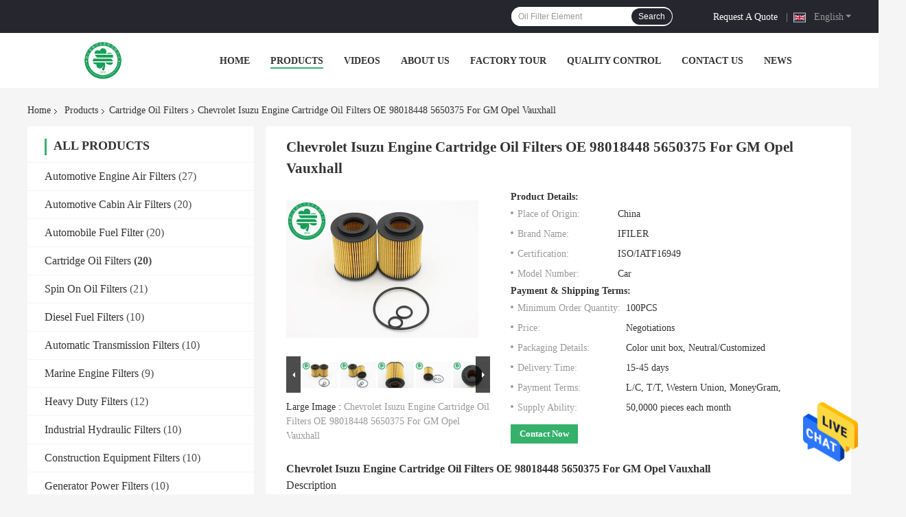

--- FILE ---
content_type: text/html
request_url: https://www.filtersautomotive.com/sale-30086725-chevrolet-isuzu-engine-cartridge-oil-filters-oe-98018448-5650375-for-gm-opel-vauxhall.html
body_size: 40182
content:

<!DOCTYPE html>
<html lang="en">
<head>
	<meta charset="utf-8">
	<meta http-equiv="X-UA-Compatible" content="IE=edge">
	<meta name="viewport" content="width=device-width, initial-scale=1.0, maximum-scale=1.0, user-scalable=no">
    <title>Chevrolet Isuzu Engine Cartridge Oil Filters OE 98018448 5650375 For GM Opel Vauxhall</title>
    <meta name="keywords" content="Cartridge Oil Filters 98018448, Chevrolet Cartridge Oil Filters, Isuzu Engine Oil Filter 5650375, Cartridge Oil Filters" />
    <meta name="description" content="High quality Chevrolet Isuzu Engine Cartridge Oil Filters OE 98018448 5650375 For GM Opel Vauxhall from China, China's leading product market Cartridge Oil Filters 98018448 product, with strict quality control Chevrolet Cartridge Oil Filters factories, producing high quality Isuzu Engine Oil Filter 5650375 Products." />
				<link rel='preload'
					  href=/photo/filtersautomotive/sitetpl/style/common.css?ver=1654825877 as='style'><link type='text/css' rel='stylesheet'
					  href=/photo/filtersautomotive/sitetpl/style/common.css?ver=1654825877 media='all'><!-- Google tag (gtag.js) -->
<script async src="https://www.googletagmanager.com/gtag/js?id=G-QVDMXX06PR"></script>
<script>
  window.dataLayer = window.dataLayer || [];
  function gtag(){dataLayer.push(arguments);}
  gtag('js', new Date());

  gtag('config', 'G-QVDMXX06PR', {cookie_flags: "SameSite=None;Secure"});
</script><meta property="og:title" content="Chevrolet Isuzu Engine Cartridge Oil Filters OE 98018448 5650375 For GM Opel Vauxhall" />
<meta property="og:description" content="High quality Chevrolet Isuzu Engine Cartridge Oil Filters OE 98018448 5650375 For GM Opel Vauxhall from China, China's leading product market Cartridge Oil Filters 98018448 product, with strict quality control Chevrolet Cartridge Oil Filters factories, producing high quality Isuzu Engine Oil Filter 5650375 Products." />
<meta property="og:type" content="product" />
<meta property="og:availability" content="instock" />
<meta property="og:site_name" content="Zhejiang iFilter Automotive Parts Co., Ltd." />
<meta property="og:url" content="https://www.filtersautomotive.com/sale-30086725-chevrolet-isuzu-engine-cartridge-oil-filters-oe-98018448-5650375-for-gm-opel-vauxhall.html" />
<meta property="og:image" content="https://www.filtersautomotive.com/photo/ps112254356-chevrolet_isuzu_engine_cartridge_oil_filters_oe_98018448_5650375_for_gm_opel_vauxhall.jpg" />
<link rel="canonical" href="https://www.filtersautomotive.com/sale-30086725-chevrolet-isuzu-engine-cartridge-oil-filters-oe-98018448-5650375-for-gm-opel-vauxhall.html" />
<link rel="alternate" href="https://m.filtersautomotive.com/sale-30086725-chevrolet-isuzu-engine-cartridge-oil-filters-oe-98018448-5650375-for-gm-opel-vauxhall.html" media="only screen and (max-width: 640px)" />
<style type="text/css">
/*<![CDATA[*/
.consent__cookie {position: fixed;top: 0;left: 0;width: 100%;height: 0%;z-index: 100000;}.consent__cookie_bg {position: fixed;top: 0;left: 0;width: 100%;height: 100%;background: #000;opacity: .6;display: none }.consent__cookie_rel {position: fixed;bottom:0;left: 0;width: 100%;background: #fff;display: -webkit-box;display: -ms-flexbox;display: flex;flex-wrap: wrap;padding: 24px 80px;-webkit-box-sizing: border-box;box-sizing: border-box;-webkit-box-pack: justify;-ms-flex-pack: justify;justify-content: space-between;-webkit-transition: all ease-in-out .3s;transition: all ease-in-out .3s }.consent__close {position: absolute;top: 20px;right: 20px;cursor: pointer }.consent__close svg {fill: #777 }.consent__close:hover svg {fill: #000 }.consent__cookie_box {flex: 1;word-break: break-word;}.consent__warm {color: #777;font-size: 16px;margin-bottom: 12px;line-height: 19px }.consent__title {color: #333;font-size: 20px;font-weight: 600;margin-bottom: 12px;line-height: 23px }.consent__itxt {color: #333;font-size: 14px;margin-bottom: 12px;display: -webkit-box;display: -ms-flexbox;display: flex;-webkit-box-align: center;-ms-flex-align: center;align-items: center }.consent__itxt i {display: -webkit-inline-box;display: -ms-inline-flexbox;display: inline-flex;width: 28px;height: 28px;border-radius: 50%;background: #e0f9e9;margin-right: 8px;-webkit-box-align: center;-ms-flex-align: center;align-items: center;-webkit-box-pack: center;-ms-flex-pack: center;justify-content: center }.consent__itxt svg {fill: #3ca860 }.consent__txt {color: #a6a6a6;font-size: 14px;margin-bottom: 8px;line-height: 17px }.consent__btns {display: -webkit-box;display: -ms-flexbox;display: flex;-webkit-box-orient: vertical;-webkit-box-direction: normal;-ms-flex-direction: column;flex-direction: column;-webkit-box-pack: center;-ms-flex-pack: center;justify-content: center;flex-shrink: 0;}.consent__btn {width: 280px;height: 40px;line-height: 40px;text-align: center;background: #3ca860;color: #fff;border-radius: 4px;margin: 8px 0;-webkit-box-sizing: border-box;box-sizing: border-box;cursor: pointer;font-size:14px}.consent__btn:hover {background: #00823b }.consent__btn.empty {color: #3ca860;border: 1px solid #3ca860;background: #fff }.consent__btn.empty:hover {background: #3ca860;color: #fff }.open .consent__cookie_bg {display: block }.open .consent__cookie_rel {bottom: 0 }@media (max-width: 760px) {.consent__btns {width: 100%;align-items: center;}.consent__cookie_rel {padding: 20px 24px }}.consent__cookie.open {display: block;}.consent__cookie {display: none;}
/*]]>*/
</style>
<script type="text/javascript">
/*<![CDATA[*/
window.isvideotpl = 0;window.detailurl = '';
var isShowGuide=0;showGuideColor=0;var company_type = 26;var webim_domain = '';

var colorUrl = '';
var aisearch = 0;
var selfUrl = '';
window.playerReportUrl='/vod/view_count/report';
var query_string = ["Products","Detail"];
var g_tp = '';
var customtplcolor = 99701;
window.predomainsub = "";
/*]]>*/
</script>
</head>
<body>
<!-- Google tag (gtag.js) -->
<script async src="https://www.googletagmanager.com/gtag/js?id=G-QVDMXX06PR"></script>
<script>
  window.dataLayer = window.dataLayer || [];
  function gtag(){dataLayer.push(arguments);}
  gtag('js', new Date());

  gtag('config', 'G-QVDMXX06PR', {cookie_flags: "SameSite=None;Secure"});
</script><img src="/logo.gif" style="display:none" alt="logo"/>
    <div id="floatAd" style="z-index: 110000;position:absolute;right:30px;bottom:60px;height:79px;display: block;">
                                <a href="/webim/webim_tab.html" rel="nofollow" data-uid="79372" onclick= 'setwebimCookie(79372,30086725,26);' target="_blank">
            <img style="width: 80px;cursor: pointer;" alt='Send Message' src="/images/floatimage_chat.gif"/>
        </a>
                                </div>
<a style="display: none!important;" title="Zhejiang iFilter Automotive Parts Co., Ltd." class="float-inquiry" href="/contactnow.html" onclick='setinquiryCookie("{\"showproduct\":1,\"pid\":\"30086725\",\"name\":\"Chevrolet Isuzu Engine Cartridge Oil Filters OE 98018448 5650375 For GM Opel Vauxhall\",\"source_url\":\"\\/sale-30086725-chevrolet-isuzu-engine-cartridge-oil-filters-oe-98018448-5650375-for-gm-opel-vauxhall.html\",\"picurl\":\"\\/photo\\/pd112254356-chevrolet_isuzu_engine_cartridge_oil_filters_oe_98018448_5650375_for_gm_opel_vauxhall.jpg\",\"propertyDetail\":[[\"Filter type\",\"Cartridge Oil Filter\"],[\"Material\",\"Cellulose\"],[\"Size\",\"73x32x92 mm\"],[\"Car model\",\"Car\"]],\"company_name\":null,\"picurl_c\":\"\\/photo\\/pc112254356-chevrolet_isuzu_engine_cartridge_oil_filters_oe_98018448_5650375_for_gm_opel_vauxhall.jpg\",\"price\":\"Negotiations\",\"username\":\"Simon Xue\",\"viewTime\":\"Last Login : 2 hours 56 minutes ago\",\"subject\":\"How much for your Chevrolet Isuzu Engine Cartridge Oil Filters OE 98018448 5650375 For GM Opel Vauxhall\",\"countrycode\":\"\"}");'></a>
<script>
var originProductInfo = '';
var originProductInfo = {"showproduct":1,"pid":"30086725","name":"Chevrolet Isuzu Engine Cartridge Oil Filters OE 98018448 5650375 For GM Opel Vauxhall","source_url":"\/sale-30086725-chevrolet-isuzu-engine-cartridge-oil-filters-oe-98018448-5650375-for-gm-opel-vauxhall.html","picurl":"\/photo\/pd112254356-chevrolet_isuzu_engine_cartridge_oil_filters_oe_98018448_5650375_for_gm_opel_vauxhall.jpg","propertyDetail":[["Filter type","Cartridge Oil Filter"],["Material","Cellulose"],["Size","73x32x92 mm"],["Car model","Car"]],"company_name":null,"picurl_c":"\/photo\/pc112254356-chevrolet_isuzu_engine_cartridge_oil_filters_oe_98018448_5650375_for_gm_opel_vauxhall.jpg","price":"Negotiations","username":"Simon Xue","viewTime":"Last Login : 2 hours 56 minutes ago","subject":"Please send me a quote on your Chevrolet Isuzu Engine Cartridge Oil Filters OE 98018448 5650375 For GM Opel Vauxhall","countrycode":""};
var save_url = "/contactsave.html";
var update_url = "/updateinquiry.html";
var productInfo = {};
var defaulProductInfo = {};
var myDate = new Date();
var curDate = myDate.getFullYear()+'-'+(parseInt(myDate.getMonth())+1)+'-'+myDate.getDate();
var message = '';
var default_pop = 1;
var leaveMessageDialog = document.getElementsByClassName('leave-message-dialog')[0]; // 获取弹层
var _$$ = function (dom) {
    return document.querySelectorAll(dom);
};
resInfo = originProductInfo;
resInfo['name'] = resInfo['name'] || '';
defaulProductInfo.pid = resInfo['pid'];
defaulProductInfo.productName = resInfo['name'] ?? '';
defaulProductInfo.productInfo = resInfo['propertyDetail'];
defaulProductInfo.productImg = resInfo['picurl_c'];
defaulProductInfo.subject = resInfo['subject'] ?? '';
defaulProductInfo.productImgAlt = resInfo['name'] ?? '';
var inquirypopup_tmp = 1;
var message = 'Dear,'+'\r\n'+"I am interested in"+' '+trim(resInfo['name'])+", could you send me more details such as type, size, MOQ, material, etc."+'\r\n'+"Thanks!"+'\r\n'+"Waiting for your reply.";
var message_1 = 'Dear,'+'\r\n'+"I am interested in"+' '+trim(resInfo['name'])+", could you send me more details such as type, size, MOQ, material, etc."+'\r\n'+"Thanks!"+'\r\n'+"Waiting for your reply.";
var message_2 = 'Hello,'+'\r\n'+"I am looking for"+' '+trim(resInfo['name'])+", please send me the price, specification and picture."+'\r\n'+"Your swift response will be highly appreciated."+'\r\n'+"Feel free to contact me for more information."+'\r\n'+"Thanks a lot.";
var message_3 = 'Hello,'+'\r\n'+trim(resInfo['name'])+' '+"meets my expectations."+'\r\n'+"Please give me the best price and some other product information."+'\r\n'+"Feel free to contact me via my mail."+'\r\n'+"Thanks a lot.";

var message_4 = 'Dear,'+'\r\n'+"What is the FOB price on your"+' '+trim(resInfo['name'])+'?'+'\r\n'+"Which is the nearest port name?"+'\r\n'+"Please reply me as soon as possible, it would be better to share further information."+'\r\n'+"Regards!";
var message_5 = 'Hi there,'+'\r\n'+"I am very interested in your"+' '+trim(resInfo['name'])+'.'+'\r\n'+"Please send me your product details."+'\r\n'+"Looking forward to your quick reply."+'\r\n'+"Feel free to contact me by mail."+'\r\n'+"Regards!";

var message_6 = 'Dear,'+'\r\n'+"Please provide us with information about your"+' '+trim(resInfo['name'])+", such as type, size, material, and of course the best price."+'\r\n'+"Looking forward to your quick reply."+'\r\n'+"Thank you!";
var message_7 = 'Dear,'+'\r\n'+"Can you supply"+' '+trim(resInfo['name'])+" for us?"+'\r\n'+"First we want a price list and some product details."+'\r\n'+"I hope to get reply asap and look forward to cooperation."+'\r\n'+"Thank you very much.";
var message_8 = 'hi,'+'\r\n'+"I am looking for"+' '+trim(resInfo['name'])+", please give me some more detailed product information."+'\r\n'+"I look forward to your reply."+'\r\n'+"Thank you!";
var message_9 = 'Hello,'+'\r\n'+"Your"+' '+trim(resInfo['name'])+" meets my requirements very well."+'\r\n'+"Please send me the price, specification, and similar model will be OK."+'\r\n'+"Feel free to chat with me."+'\r\n'+"Thanks!";
var message_10 = 'Dear,'+'\r\n'+"I want to know more about the details and quotation of"+' '+trim(resInfo['name'])+'.'+'\r\n'+"Feel free to contact me."+'\r\n'+"Regards!";

var r = getRandom(1,10);

defaulProductInfo.message = eval("message_"+r);
    defaulProductInfo.message = eval("message_"+r);
        var mytAjax = {

    post: function(url, data, fn) {
        var xhr = new XMLHttpRequest();
        xhr.open("POST", url, true);
        xhr.setRequestHeader("Content-Type", "application/x-www-form-urlencoded;charset=UTF-8");
        xhr.setRequestHeader("X-Requested-With", "XMLHttpRequest");
        xhr.setRequestHeader('Content-Type','text/plain;charset=UTF-8');
        xhr.onreadystatechange = function() {
            if(xhr.readyState == 4 && (xhr.status == 200 || xhr.status == 304)) {
                fn.call(this, xhr.responseText);
            }
        };
        xhr.send(data);
    },

    postform: function(url, data, fn) {
        var xhr = new XMLHttpRequest();
        xhr.open("POST", url, true);
        xhr.setRequestHeader("X-Requested-With", "XMLHttpRequest");
        xhr.onreadystatechange = function() {
            if(xhr.readyState == 4 && (xhr.status == 200 || xhr.status == 304)) {
                fn.call(this, xhr.responseText);
            }
        };
        xhr.send(data);
    }
};
/*window.onload = function(){
    leaveMessageDialog = document.getElementsByClassName('leave-message-dialog')[0];
    if (window.localStorage.recordDialogStatus=='undefined' || (window.localStorage.recordDialogStatus!='undefined' && window.localStorage.recordDialogStatus != curDate)) {
        setTimeout(function(){
            if(parseInt(inquirypopup_tmp%10) == 1){
                creatDialog(defaulProductInfo, 1);
            }
        }, 6000);
    }
};*/
function trim(str)
{
    str = str.replace(/(^\s*)/g,"");
    return str.replace(/(\s*$)/g,"");
};
function getRandom(m,n){
    var num = Math.floor(Math.random()*(m - n) + n);
    return num;
};
function strBtn(param) {

    var starattextarea = document.getElementById("textareamessage").value.length;
    var email = document.getElementById("startEmail").value;

    var default_tip = document.querySelectorAll(".watermark_container").length;
    if (20 < starattextarea && starattextarea < 3000) {
        if(default_tip>0){
            document.getElementById("textareamessage1").parentNode.parentNode.nextElementSibling.style.display = "none";
        }else{
            document.getElementById("textareamessage1").parentNode.nextElementSibling.style.display = "none";
        }

    } else {
        if(default_tip>0){
            document.getElementById("textareamessage1").parentNode.parentNode.nextElementSibling.style.display = "block";
        }else{
            document.getElementById("textareamessage1").parentNode.nextElementSibling.style.display = "block";
        }

        return;
    }

    // var re = /^([a-zA-Z0-9_-])+@([a-zA-Z0-9_-])+\.([a-zA-Z0-9_-])+/i;/*邮箱不区分大小写*/
    var re = /^[a-zA-Z0-9][\w-]*(\.?[\w-]+)*@[a-zA-Z0-9-]+(\.[a-zA-Z0-9]+)+$/i;
    if (!re.test(email)) {
        document.getElementById("startEmail").nextElementSibling.style.display = "block";
        return;
    } else {
        document.getElementById("startEmail").nextElementSibling.style.display = "none";
    }

    var subject = document.getElementById("pop_subject").value;
    var pid = document.getElementById("pop_pid").value;
    var message = document.getElementById("textareamessage").value;
    var sender_email = document.getElementById("startEmail").value;
    var tel = '';
    if (document.getElementById("tel0") != undefined && document.getElementById("tel0") != '')
        tel = document.getElementById("tel0").value;
    var form_serialize = '&tel='+tel;

    form_serialize = form_serialize.replace(/\+/g, "%2B");
    mytAjax.post(save_url,"pid="+pid+"&subject="+subject+"&email="+sender_email+"&message="+(message)+form_serialize,function(res){
        var mes = JSON.parse(res);
        if(mes.status == 200){
            var iid = mes.iid;
            document.getElementById("pop_iid").value = iid;
            document.getElementById("pop_uuid").value = mes.uuid;

            if(typeof gtag_report_conversion === "function"){
                gtag_report_conversion();//执行统计js代码
            }
            if(typeof fbq === "function"){
                fbq('track','Purchase');//执行统计js代码
            }
        }
    });
    for (var index = 0; index < document.querySelectorAll(".dialog-content-pql").length; index++) {
        document.querySelectorAll(".dialog-content-pql")[index].style.display = "none";
    };
    $('#idphonepql').val(tel);
    document.getElementById("dialog-content-pql-id").style.display = "block";
    ;
};
function twoBtnOk(param) {

    var selectgender = document.getElementById("Mr").innerHTML;
    var iid = document.getElementById("pop_iid").value;
    var sendername = document.getElementById("idnamepql").value;
    var senderphone = document.getElementById("idphonepql").value;
    var sendercname = document.getElementById("idcompanypql").value;
    var uuid = document.getElementById("pop_uuid").value;
    var gender = 2;
    if(selectgender == 'Mr.') gender = 0;
    if(selectgender == 'Mrs.') gender = 1;
    var pid = document.getElementById("pop_pid").value;
    var form_serialize = '';

        form_serialize = form_serialize.replace(/\+/g, "%2B");

    mytAjax.post(update_url,"iid="+iid+"&gender="+gender+"&uuid="+uuid+"&name="+(sendername)+"&tel="+(senderphone)+"&company="+(sendercname)+form_serialize,function(res){});

    for (var index = 0; index < document.querySelectorAll(".dialog-content-pql").length; index++) {
        document.querySelectorAll(".dialog-content-pql")[index].style.display = "none";
    };
    document.getElementById("dialog-content-pql-ok").style.display = "block";

};
function toCheckMust(name) {
    $('#'+name+'error').hide();
}
function handClidk(param) {
    var starattextarea = document.getElementById("textareamessage1").value.length;
    var email = document.getElementById("startEmail1").value;
    var default_tip = document.querySelectorAll(".watermark_container").length;
    if (20 < starattextarea && starattextarea < 3000) {
        if(default_tip>0){
            document.getElementById("textareamessage1").parentNode.parentNode.nextElementSibling.style.display = "none";
        }else{
            document.getElementById("textareamessage1").parentNode.nextElementSibling.style.display = "none";
        }

    } else {
        if(default_tip>0){
            document.getElementById("textareamessage1").parentNode.parentNode.nextElementSibling.style.display = "block";
        }else{
            document.getElementById("textareamessage1").parentNode.nextElementSibling.style.display = "block";
        }

        return;
    }

    // var re = /^([a-zA-Z0-9_-])+@([a-zA-Z0-9_-])+\.([a-zA-Z0-9_-])+/i;
    var re = /^[a-zA-Z0-9][\w-]*(\.?[\w-]+)*@[a-zA-Z0-9-]+(\.[a-zA-Z0-9]+)+$/i;
    if (!re.test(email)) {
        document.getElementById("startEmail1").nextElementSibling.style.display = "block";
        return;
    } else {
        document.getElementById("startEmail1").nextElementSibling.style.display = "none";
    }

    var subject = document.getElementById("pop_subject").value;
    var pid = document.getElementById("pop_pid").value;
    var message = document.getElementById("textareamessage1").value;
    var sender_email = document.getElementById("startEmail1").value;
    var form_serialize = tel = '';
    if (document.getElementById("tel1") != undefined && document.getElementById("tel1") != '')
        tel = document.getElementById("tel1").value;
        mytAjax.post(save_url,"email="+sender_email+"&tel="+tel+"&pid="+pid+"&message="+message+"&subject="+subject+form_serialize,function(res){

        var mes = JSON.parse(res);
        if(mes.status == 200){
            var iid = mes.iid;
            document.getElementById("pop_iid").value = iid;
            document.getElementById("pop_uuid").value = mes.uuid;
            if(typeof gtag_report_conversion === "function"){
                gtag_report_conversion();//执行统计js代码
            }
        }

    });
    for (var index = 0; index < document.querySelectorAll(".dialog-content-pql").length; index++) {
        document.querySelectorAll(".dialog-content-pql")[index].style.display = "none";
    };
    $('#idphonepql').val(tel);
    document.getElementById("dialog-content-pql-id").style.display = "block";

};
window.addEventListener('load', function () {
    $('.checkbox-wrap label').each(function(){
        if($(this).find('input').prop('checked')){
            $(this).addClass('on')
        }else {
            $(this).removeClass('on')
        }
    })
    $(document).on('click', '.checkbox-wrap label' , function(ev){
        if (ev.target.tagName.toUpperCase() != 'INPUT') {
            $(this).toggleClass('on')
        }
    })
})

function hand_video(pdata) {
    data = JSON.parse(pdata);
    productInfo.productName = data.productName;
    productInfo.productInfo = data.productInfo;
    productInfo.productImg = data.productImg;
    productInfo.subject = data.subject;

    var message = 'Dear,'+'\r\n'+"I am interested in"+' '+trim(data.productName)+", could you send me more details such as type, size, quantity, material, etc."+'\r\n'+"Thanks!"+'\r\n'+"Waiting for your reply.";

    var message = 'Dear,'+'\r\n'+"I am interested in"+' '+trim(data.productName)+", could you send me more details such as type, size, MOQ, material, etc."+'\r\n'+"Thanks!"+'\r\n'+"Waiting for your reply.";
    var message_1 = 'Dear,'+'\r\n'+"I am interested in"+' '+trim(data.productName)+", could you send me more details such as type, size, MOQ, material, etc."+'\r\n'+"Thanks!"+'\r\n'+"Waiting for your reply.";
    var message_2 = 'Hello,'+'\r\n'+"I am looking for"+' '+trim(data.productName)+", please send me the price, specification and picture."+'\r\n'+"Your swift response will be highly appreciated."+'\r\n'+"Feel free to contact me for more information."+'\r\n'+"Thanks a lot.";
    var message_3 = 'Hello,'+'\r\n'+trim(data.productName)+' '+"meets my expectations."+'\r\n'+"Please give me the best price and some other product information."+'\r\n'+"Feel free to contact me via my mail."+'\r\n'+"Thanks a lot.";

    var message_4 = 'Dear,'+'\r\n'+"What is the FOB price on your"+' '+trim(data.productName)+'?'+'\r\n'+"Which is the nearest port name?"+'\r\n'+"Please reply me as soon as possible, it would be better to share further information."+'\r\n'+"Regards!";
    var message_5 = 'Hi there,'+'\r\n'+"I am very interested in your"+' '+trim(data.productName)+'.'+'\r\n'+"Please send me your product details."+'\r\n'+"Looking forward to your quick reply."+'\r\n'+"Feel free to contact me by mail."+'\r\n'+"Regards!";

    var message_6 = 'Dear,'+'\r\n'+"Please provide us with information about your"+' '+trim(data.productName)+", such as type, size, material, and of course the best price."+'\r\n'+"Looking forward to your quick reply."+'\r\n'+"Thank you!";
    var message_7 = 'Dear,'+'\r\n'+"Can you supply"+' '+trim(data.productName)+" for us?"+'\r\n'+"First we want a price list and some product details."+'\r\n'+"I hope to get reply asap and look forward to cooperation."+'\r\n'+"Thank you very much.";
    var message_8 = 'hi,'+'\r\n'+"I am looking for"+' '+trim(data.productName)+", please give me some more detailed product information."+'\r\n'+"I look forward to your reply."+'\r\n'+"Thank you!";
    var message_9 = 'Hello,'+'\r\n'+"Your"+' '+trim(data.productName)+" meets my requirements very well."+'\r\n'+"Please send me the price, specification, and similar model will be OK."+'\r\n'+"Feel free to chat with me."+'\r\n'+"Thanks!";
    var message_10 = 'Dear,'+'\r\n'+"I want to know more about the details and quotation of"+' '+trim(data.productName)+'.'+'\r\n'+"Feel free to contact me."+'\r\n'+"Regards!";

    var r = getRandom(1,10);

    productInfo.message = eval("message_"+r);
            if(parseInt(inquirypopup_tmp/10) == 1){
        productInfo.message = "";
    }
    productInfo.pid = data.pid;
    creatDialog(productInfo, 2);
};

function handDialog(pdata) {
    data = JSON.parse(pdata);
    productInfo.productName = data.productName;
    productInfo.productInfo = data.productInfo;
    productInfo.productImg = data.productImg;
    productInfo.subject = data.subject;

    var message = 'Dear,'+'\r\n'+"I am interested in"+' '+trim(data.productName)+", could you send me more details such as type, size, quantity, material, etc."+'\r\n'+"Thanks!"+'\r\n'+"Waiting for your reply.";

    var message = 'Dear,'+'\r\n'+"I am interested in"+' '+trim(data.productName)+", could you send me more details such as type, size, MOQ, material, etc."+'\r\n'+"Thanks!"+'\r\n'+"Waiting for your reply.";
    var message_1 = 'Dear,'+'\r\n'+"I am interested in"+' '+trim(data.productName)+", could you send me more details such as type, size, MOQ, material, etc."+'\r\n'+"Thanks!"+'\r\n'+"Waiting for your reply.";
    var message_2 = 'Hello,'+'\r\n'+"I am looking for"+' '+trim(data.productName)+", please send me the price, specification and picture."+'\r\n'+"Your swift response will be highly appreciated."+'\r\n'+"Feel free to contact me for more information."+'\r\n'+"Thanks a lot.";
    var message_3 = 'Hello,'+'\r\n'+trim(data.productName)+' '+"meets my expectations."+'\r\n'+"Please give me the best price and some other product information."+'\r\n'+"Feel free to contact me via my mail."+'\r\n'+"Thanks a lot.";

    var message_4 = 'Dear,'+'\r\n'+"What is the FOB price on your"+' '+trim(data.productName)+'?'+'\r\n'+"Which is the nearest port name?"+'\r\n'+"Please reply me as soon as possible, it would be better to share further information."+'\r\n'+"Regards!";
    var message_5 = 'Hi there,'+'\r\n'+"I am very interested in your"+' '+trim(data.productName)+'.'+'\r\n'+"Please send me your product details."+'\r\n'+"Looking forward to your quick reply."+'\r\n'+"Feel free to contact me by mail."+'\r\n'+"Regards!";

    var message_6 = 'Dear,'+'\r\n'+"Please provide us with information about your"+' '+trim(data.productName)+", such as type, size, material, and of course the best price."+'\r\n'+"Looking forward to your quick reply."+'\r\n'+"Thank you!";
    var message_7 = 'Dear,'+'\r\n'+"Can you supply"+' '+trim(data.productName)+" for us?"+'\r\n'+"First we want a price list and some product details."+'\r\n'+"I hope to get reply asap and look forward to cooperation."+'\r\n'+"Thank you very much.";
    var message_8 = 'hi,'+'\r\n'+"I am looking for"+' '+trim(data.productName)+", please give me some more detailed product information."+'\r\n'+"I look forward to your reply."+'\r\n'+"Thank you!";
    var message_9 = 'Hello,'+'\r\n'+"Your"+' '+trim(data.productName)+" meets my requirements very well."+'\r\n'+"Please send me the price, specification, and similar model will be OK."+'\r\n'+"Feel free to chat with me."+'\r\n'+"Thanks!";
    var message_10 = 'Dear,'+'\r\n'+"I want to know more about the details and quotation of"+' '+trim(data.productName)+'.'+'\r\n'+"Feel free to contact me."+'\r\n'+"Regards!";

    var r = getRandom(1,10);
    productInfo.message = eval("message_"+r);
            if(parseInt(inquirypopup_tmp/10) == 1){
        productInfo.message = "";
    }
    productInfo.pid = data.pid;
    creatDialog(productInfo, 2);
};

function closepql(param) {

    leaveMessageDialog.style.display = 'none';
};

function closepql2(param) {

    for (var index = 0; index < document.querySelectorAll(".dialog-content-pql").length; index++) {
        document.querySelectorAll(".dialog-content-pql")[index].style.display = "none";
    };
    document.getElementById("dialog-content-pql-ok").style.display = "block";
};

function decodeHtmlEntities(str) {
    var tempElement = document.createElement('div');
    tempElement.innerHTML = str;
    return tempElement.textContent || tempElement.innerText || '';
}

function initProduct(productInfo,type){

    productInfo.productName = decodeHtmlEntities(productInfo.productName);
    productInfo.message = decodeHtmlEntities(productInfo.message);

    leaveMessageDialog = document.getElementsByClassName('leave-message-dialog')[0];
    leaveMessageDialog.style.display = "block";
    if(type == 3){
        var popinquiryemail = document.getElementById("popinquiryemail").value;
        _$$("#startEmail1")[0].value = popinquiryemail;
    }else{
        _$$("#startEmail1")[0].value = "";
    }
    _$$("#startEmail")[0].value = "";
    _$$("#idnamepql")[0].value = "";
    _$$("#idphonepql")[0].value = "";
    _$$("#idcompanypql")[0].value = "";

    _$$("#pop_pid")[0].value = productInfo.pid;
    _$$("#pop_subject")[0].value = productInfo.subject;
    
    if(parseInt(inquirypopup_tmp/10) == 1){
        productInfo.message = "";
    }

    _$$("#textareamessage1")[0].value = productInfo.message;
    _$$("#textareamessage")[0].value = productInfo.message;

    _$$("#dialog-content-pql-id .titlep")[0].innerHTML = productInfo.productName;
    _$$("#dialog-content-pql-id img")[0].setAttribute("src", productInfo.productImg);
    _$$("#dialog-content-pql-id img")[0].setAttribute("alt", productInfo.productImgAlt);

    _$$("#dialog-content-pql-id-hand img")[0].setAttribute("src", productInfo.productImg);
    _$$("#dialog-content-pql-id-hand img")[0].setAttribute("alt", productInfo.productImgAlt);
    _$$("#dialog-content-pql-id-hand .titlep")[0].innerHTML = productInfo.productName;

    if (productInfo.productInfo.length > 0) {
        var ul2, ul;
        ul = document.createElement("ul");
        for (var index = 0; index < productInfo.productInfo.length; index++) {
            var el = productInfo.productInfo[index];
            var li = document.createElement("li");
            var span1 = document.createElement("span");
            span1.innerHTML = el[0] + ":";
            var span2 = document.createElement("span");
            span2.innerHTML = el[1];
            li.appendChild(span1);
            li.appendChild(span2);
            ul.appendChild(li);

        }
        ul2 = ul.cloneNode(true);
        if (type === 1) {
            _$$("#dialog-content-pql-id .left")[0].replaceChild(ul, _$$("#dialog-content-pql-id .left ul")[0]);
        } else {
            _$$("#dialog-content-pql-id-hand .left")[0].replaceChild(ul2, _$$("#dialog-content-pql-id-hand .left ul")[0]);
            _$$("#dialog-content-pql-id .left")[0].replaceChild(ul, _$$("#dialog-content-pql-id .left ul")[0]);
        }
    };
    for (var index = 0; index < _$$("#dialog-content-pql-id .right ul li").length; index++) {
        _$$("#dialog-content-pql-id .right ul li")[index].addEventListener("click", function (params) {
            _$$("#dialog-content-pql-id .right #Mr")[0].innerHTML = this.innerHTML
        }, false)

    };

};
function closeInquiryCreateDialog() {
    document.getElementById("xuanpan_dialog_box_pql").style.display = "none";
};
function showInquiryCreateDialog() {
    document.getElementById("xuanpan_dialog_box_pql").style.display = "block";
};
function submitPopInquiry(){
    var message = document.getElementById("inquiry_message").value;
    var email = document.getElementById("inquiry_email").value;
    var subject = defaulProductInfo.subject;
    var pid = defaulProductInfo.pid;
    if (email === undefined) {
        showInquiryCreateDialog();
        document.getElementById("inquiry_email").style.border = "1px solid red";
        return false;
    };
    if (message === undefined) {
        showInquiryCreateDialog();
        document.getElementById("inquiry_message").style.border = "1px solid red";
        return false;
    };
    if (email.search(/^\w+((-\w+)|(\.\w+))*\@[A-Za-z0-9]+((\.|-)[A-Za-z0-9]+)*\.[A-Za-z0-9]+$/) == -1) {
        document.getElementById("inquiry_email").style.border= "1px solid red";
        showInquiryCreateDialog();
        return false;
    } else {
        document.getElementById("inquiry_email").style.border= "";
    };
    if (message.length < 20 || message.length >3000) {
        showInquiryCreateDialog();
        document.getElementById("inquiry_message").style.border = "1px solid red";
        return false;
    } else {
        document.getElementById("inquiry_message").style.border = "";
    };
    var tel = '';
    if (document.getElementById("tel") != undefined && document.getElementById("tel") != '')
        tel = document.getElementById("tel").value;

    mytAjax.post(save_url,"pid="+pid+"&subject="+subject+"&email="+email+"&message="+(message)+'&tel='+tel,function(res){
        var mes = JSON.parse(res);
        if(mes.status == 200){
            var iid = mes.iid;
            document.getElementById("pop_iid").value = iid;
            document.getElementById("pop_uuid").value = mes.uuid;

        }
    });
    initProduct(defaulProductInfo);
    for (var index = 0; index < document.querySelectorAll(".dialog-content-pql").length; index++) {
        document.querySelectorAll(".dialog-content-pql")[index].style.display = "none";
    };
    $('#idphonepql').val(tel);
    document.getElementById("dialog-content-pql-id").style.display = "block";

};

//带附件上传
function submitPopInquiryfile(email_id,message_id,check_sort,name_id,phone_id,company_id,attachments){

    if(typeof(check_sort) == 'undefined'){
        check_sort = 0;
    }
    var message = document.getElementById(message_id).value;
    var email = document.getElementById(email_id).value;
    var attachments = document.getElementById(attachments).value;
    if(typeof(name_id) !== 'undefined' && name_id != ""){
        var name  = document.getElementById(name_id).value;
    }
    if(typeof(phone_id) !== 'undefined' && phone_id != ""){
        var phone = document.getElementById(phone_id).value;
    }
    if(typeof(company_id) !== 'undefined' && company_id != ""){
        var company = document.getElementById(company_id).value;
    }
    var subject = defaulProductInfo.subject;
    var pid = defaulProductInfo.pid;

    if(check_sort == 0){
        if (email === undefined) {
            showInquiryCreateDialog();
            document.getElementById(email_id).style.border = "1px solid red";
            return false;
        };
        if (message === undefined) {
            showInquiryCreateDialog();
            document.getElementById(message_id).style.border = "1px solid red";
            return false;
        };

        if (email.search(/^\w+((-\w+)|(\.\w+))*\@[A-Za-z0-9]+((\.|-)[A-Za-z0-9]+)*\.[A-Za-z0-9]+$/) == -1) {
            document.getElementById(email_id).style.border= "1px solid red";
            showInquiryCreateDialog();
            return false;
        } else {
            document.getElementById(email_id).style.border= "";
        };
        if (message.length < 20 || message.length >3000) {
            showInquiryCreateDialog();
            document.getElementById(message_id).style.border = "1px solid red";
            return false;
        } else {
            document.getElementById(message_id).style.border = "";
        };
    }else{

        if (message === undefined) {
            showInquiryCreateDialog();
            document.getElementById(message_id).style.border = "1px solid red";
            return false;
        };

        if (email === undefined) {
            showInquiryCreateDialog();
            document.getElementById(email_id).style.border = "1px solid red";
            return false;
        };

        if (message.length < 20 || message.length >3000) {
            showInquiryCreateDialog();
            document.getElementById(message_id).style.border = "1px solid red";
            return false;
        } else {
            document.getElementById(message_id).style.border = "";
        };

        if (email.search(/^\w+((-\w+)|(\.\w+))*\@[A-Za-z0-9]+((\.|-)[A-Za-z0-9]+)*\.[A-Za-z0-9]+$/) == -1) {
            document.getElementById(email_id).style.border= "1px solid red";
            showInquiryCreateDialog();
            return false;
        } else {
            document.getElementById(email_id).style.border= "";
        };

    };

    mytAjax.post(save_url,"pid="+pid+"&subject="+subject+"&email="+email+"&message="+message+"&company="+company+"&attachments="+attachments,function(res){
        var mes = JSON.parse(res);
        if(mes.status == 200){
            var iid = mes.iid;
            document.getElementById("pop_iid").value = iid;
            document.getElementById("pop_uuid").value = mes.uuid;

            if(typeof gtag_report_conversion === "function"){
                gtag_report_conversion();//执行统计js代码
            }
            if(typeof fbq === "function"){
                fbq('track','Purchase');//执行统计js代码
            }
        }
    });
    initProduct(defaulProductInfo);

    if(name !== undefined && name != ""){
        _$$("#idnamepql")[0].value = name;
    }

    if(phone !== undefined && phone != ""){
        _$$("#idphonepql")[0].value = phone;
    }

    if(company !== undefined && company != ""){
        _$$("#idcompanypql")[0].value = company;
    }

    for (var index = 0; index < document.querySelectorAll(".dialog-content-pql").length; index++) {
        document.querySelectorAll(".dialog-content-pql")[index].style.display = "none";
    };
    document.getElementById("dialog-content-pql-id").style.display = "block";

};
function submitPopInquiryByParam(email_id,message_id,check_sort,name_id,phone_id,company_id){

    if(typeof(check_sort) == 'undefined'){
        check_sort = 0;
    }

    var senderphone = '';
    var message = document.getElementById(message_id).value;
    var email = document.getElementById(email_id).value;
    if(typeof(name_id) !== 'undefined' && name_id != ""){
        var name  = document.getElementById(name_id).value;
    }
    if(typeof(phone_id) !== 'undefined' && phone_id != ""){
        var phone = document.getElementById(phone_id).value;
        senderphone = phone;
    }
    if(typeof(company_id) !== 'undefined' && company_id != ""){
        var company = document.getElementById(company_id).value;
    }
    var subject = defaulProductInfo.subject;
    var pid = defaulProductInfo.pid;

    if(check_sort == 0){
        if (email === undefined) {
            showInquiryCreateDialog();
            document.getElementById(email_id).style.border = "1px solid red";
            return false;
        };
        if (message === undefined) {
            showInquiryCreateDialog();
            document.getElementById(message_id).style.border = "1px solid red";
            return false;
        };

        if (email.search(/^\w+((-\w+)|(\.\w+))*\@[A-Za-z0-9]+((\.|-)[A-Za-z0-9]+)*\.[A-Za-z0-9]+$/) == -1) {
            document.getElementById(email_id).style.border= "1px solid red";
            showInquiryCreateDialog();
            return false;
        } else {
            document.getElementById(email_id).style.border= "";
        };
        if (message.length < 20 || message.length >3000) {
            showInquiryCreateDialog();
            document.getElementById(message_id).style.border = "1px solid red";
            return false;
        } else {
            document.getElementById(message_id).style.border = "";
        };
    }else{

        if (message === undefined) {
            showInquiryCreateDialog();
            document.getElementById(message_id).style.border = "1px solid red";
            return false;
        };

        if (email === undefined) {
            showInquiryCreateDialog();
            document.getElementById(email_id).style.border = "1px solid red";
            return false;
        };

        if (message.length < 20 || message.length >3000) {
            showInquiryCreateDialog();
            document.getElementById(message_id).style.border = "1px solid red";
            return false;
        } else {
            document.getElementById(message_id).style.border = "";
        };

        if (email.search(/^\w+((-\w+)|(\.\w+))*\@[A-Za-z0-9]+((\.|-)[A-Za-z0-9]+)*\.[A-Za-z0-9]+$/) == -1) {
            document.getElementById(email_id).style.border= "1px solid red";
            showInquiryCreateDialog();
            return false;
        } else {
            document.getElementById(email_id).style.border= "";
        };

    };

    var productsku = "";
    if($("#product_sku").length > 0){
        productsku = $("#product_sku").html();
    }

    mytAjax.post(save_url,"tel="+senderphone+"&pid="+pid+"&subject="+subject+"&email="+email+"&message="+message+"&messagesku="+encodeURI(productsku),function(res){
        var mes = JSON.parse(res);
        if(mes.status == 200){
            var iid = mes.iid;
            document.getElementById("pop_iid").value = iid;
            document.getElementById("pop_uuid").value = mes.uuid;

            if(typeof gtag_report_conversion === "function"){
                gtag_report_conversion();//执行统计js代码
            }
            if(typeof fbq === "function"){
                fbq('track','Purchase');//执行统计js代码
            }
        }
    });
    initProduct(defaulProductInfo);

    if(name !== undefined && name != ""){
        _$$("#idnamepql")[0].value = name;
    }

    if(phone !== undefined && phone != ""){
        _$$("#idphonepql")[0].value = phone;
    }

    if(company !== undefined && company != ""){
        _$$("#idcompanypql")[0].value = company;
    }

    for (var index = 0; index < document.querySelectorAll(".dialog-content-pql").length; index++) {
        document.querySelectorAll(".dialog-content-pql")[index].style.display = "none";

    };
    document.getElementById("dialog-content-pql-id").style.display = "block";

};

function creat_videoDialog(productInfo, type) {

    if(type == 1){
        if(default_pop != 1){
            return false;
        }
        window.localStorage.recordDialogStatus = curDate;
    }else{
        default_pop = 0;
    }
    initProduct(productInfo, type);
    if (type === 1) {
        // 自动弹出
        for (var index = 0; index < document.querySelectorAll(".dialog-content-pql").length; index++) {

            document.querySelectorAll(".dialog-content-pql")[index].style.display = "none";
        };
        document.getElementById("dialog-content-pql").style.display = "block";
    } else {
        // 手动弹出
        for (var index = 0; index < document.querySelectorAll(".dialog-content-pql").length; index++) {
            document.querySelectorAll(".dialog-content-pql")[index].style.display = "none";
        };
        document.getElementById("dialog-content-pql-id-hand").style.display = "block";
    }
}

function creatDialog(productInfo, type) {

    if(type == 1){
        if(default_pop != 1){
            return false;
        }
        window.localStorage.recordDialogStatus = curDate;
    }else{
        default_pop = 0;
    }
    initProduct(productInfo, type);
    if (type === 1) {
        // 自动弹出
        for (var index = 0; index < document.querySelectorAll(".dialog-content-pql").length; index++) {

            document.querySelectorAll(".dialog-content-pql")[index].style.display = "none";
        };
        document.getElementById("dialog-content-pql").style.display = "block";
    } else {
        // 手动弹出
        for (var index = 0; index < document.querySelectorAll(".dialog-content-pql").length; index++) {
            document.querySelectorAll(".dialog-content-pql")[index].style.display = "none";
        };
        document.getElementById("dialog-content-pql-id-hand").style.display = "block";
    }
}

//带邮箱信息打开询盘框 emailtype=1表示带入邮箱
function openDialog(emailtype){
    var type = 2;//不带入邮箱，手动弹出
    if(emailtype == 1){
        var popinquiryemail = document.getElementById("popinquiryemail").value;
        // var re = /^([a-zA-Z0-9_-])+@([a-zA-Z0-9_-])+\.([a-zA-Z0-9_-])+/i;
        var re = /^[a-zA-Z0-9][\w-]*(\.?[\w-]+)*@[a-zA-Z0-9-]+(\.[a-zA-Z0-9]+)+$/i;
        if (!re.test(popinquiryemail)) {
            //前端提示样式;
            showInquiryCreateDialog();
            document.getElementById("popinquiryemail").style.border = "1px solid red";
            return false;
        } else {
            //前端提示样式;
        }
        var type = 3;
    }
    creatDialog(defaulProductInfo,type);
}

//上传附件
function inquiryUploadFile(){
    var fileObj = document.querySelector("#fileId").files[0];
    //构建表单数据
    var formData = new FormData();
    var filesize = fileObj.size;
    if(filesize > 10485760 || filesize == 0) {
        document.getElementById("filetips").style.display = "block";
        return false;
    }else {
        document.getElementById("filetips").style.display = "none";
    }
    formData.append('popinquiryfile', fileObj);
    document.getElementById("quotefileform").reset();
    var save_url = "/inquiryuploadfile.html";
    mytAjax.postform(save_url,formData,function(res){
        var mes = JSON.parse(res);
        if(mes.status == 200){
            document.getElementById("uploader-file-info").innerHTML = document.getElementById("uploader-file-info").innerHTML + "<span class=op>"+mes.attfile.name+"<a class=delatt id=att"+mes.attfile.id+" onclick=delatt("+mes.attfile.id+");>Delete</a></span>";
            var nowattachs = document.getElementById("attachments").value;
            if( nowattachs !== ""){
                var attachs = JSON.parse(nowattachs);
                attachs[mes.attfile.id] = mes.attfile;
            }else{
                var attachs = {};
                attachs[mes.attfile.id] = mes.attfile;
            }
            document.getElementById("attachments").value = JSON.stringify(attachs);
        }
    });
}
//附件删除
function delatt(attid)
{
    var nowattachs = document.getElementById("attachments").value;
    if( nowattachs !== ""){
        var attachs = JSON.parse(nowattachs);
        if(attachs[attid] == ""){
            return false;
        }
        var formData = new FormData();
        var delfile = attachs[attid]['filename'];
        var save_url = "/inquirydelfile.html";
        if(delfile != "") {
            formData.append('delfile', delfile);
            mytAjax.postform(save_url, formData, function (res) {
                if(res !== "") {
                    var mes = JSON.parse(res);
                    if (mes.status == 200) {
                        delete attachs[attid];
                        document.getElementById("attachments").value = JSON.stringify(attachs);
                        var s = document.getElementById("att"+attid);
                        s.parentNode.remove();
                    }
                }
            });
        }
    }else{
        return false;
    }
}

</script>
<div class="leave-message-dialog" style="display: none">
<style>
    .leave-message-dialog .close:before, .leave-message-dialog .close:after{
        content:initial;
    }
</style>
<div class="dialog-content-pql" id="dialog-content-pql" style="display: none">
    <span class="close" onclick="closepql()"><img src="/images/close.png" alt="close"></span>
    <div class="title">
        <p class="firstp-pql">Leave a Message</p>
        <p class="lastp-pql">We will call you back soon!</p>
    </div>
    <div class="form">
        <div class="textarea">
            <textarea style='font-family: robot;'  name="" id="textareamessage" cols="30" rows="10" style="margin-bottom:14px;width:100%"
                placeholder="Please enter your inquiry details."></textarea>
        </div>
        <p class="error-pql"> <span class="icon-pql"><img src="/images/error.png" alt="Zhejiang iFilter Automotive Parts Co., Ltd."></span> Your message must be between 20-3,000 characters!</p>
        <input id="startEmail" type="text" placeholder="Enter your E-mail" onkeydown="if(event.keyCode === 13){ strBtn();}">
        <p class="error-pql"><span class="icon-pql"><img src="/images/error.png" alt="Zhejiang iFilter Automotive Parts Co., Ltd."></span> Please check your E-mail! </p>
                <div class="operations">
            <div class='btn' id="submitStart" type="submit" onclick="strBtn()">SUBMIT</div>
        </div>
            </div>
</div>
<div class="dialog-content-pql dialog-content-pql-id" id="dialog-content-pql-id" style="display:none">
        <span class="close" onclick="closepql2()"><svg t="1648434466530" class="icon" viewBox="0 0 1024 1024" version="1.1" xmlns="http://www.w3.org/2000/svg" p-id="2198" width="16" height="16"><path d="M576 512l277.333333 277.333333-64 64-277.333333-277.333333L234.666667 853.333333 170.666667 789.333333l277.333333-277.333333L170.666667 234.666667 234.666667 170.666667l277.333333 277.333333L789.333333 170.666667 853.333333 234.666667 576 512z" fill="#444444" p-id="2199"></path></svg></span>
    <div class="left">
        <div class="img"><img></div>
        <p class="titlep"></p>
        <ul> </ul>
    </div>
    <div class="right">
                <p class="title">More information facilitates better communication.</p>
                <div style="position: relative;">
            <div class="mr"> <span id="Mr">Mr.</span>
                <ul>
                    <li>Mr.</li>
                    <li>Mrs.</li>
                </ul>
            </div>
            <input style="text-indent: 80px;" type="text" id="idnamepql" placeholder="Input your name">
        </div>
        <input type="text"  id="idphonepql"  placeholder="Phone Number">
        <input type="text" id="idcompanypql"  placeholder="Company" onkeydown="if(event.keyCode === 13){ twoBtnOk();}">
                <div class="btn form_new" id="twoBtnOk" onclick="twoBtnOk()">OK</div>
    </div>
</div>

<div class="dialog-content-pql dialog-content-pql-ok" id="dialog-content-pql-ok" style="display:none">
        <span class="close" onclick="closepql()"><svg t="1648434466530" class="icon" viewBox="0 0 1024 1024" version="1.1" xmlns="http://www.w3.org/2000/svg" p-id="2198" width="16" height="16"><path d="M576 512l277.333333 277.333333-64 64-277.333333-277.333333L234.666667 853.333333 170.666667 789.333333l277.333333-277.333333L170.666667 234.666667 234.666667 170.666667l277.333333 277.333333L789.333333 170.666667 853.333333 234.666667 576 512z" fill="#444444" p-id="2199"></path></svg></span>
    <div class="duihaook"></div>
        <p class="title">Submitted successfully!</p>
        <p class="p1" style="text-align: center; font-size: 18px; margin-top: 14px;">We will call you back soon!</p>
    <div class="btn" onclick="closepql()" id="endOk" style="margin: 0 auto;margin-top: 50px;">OK</div>
</div>
<div class="dialog-content-pql dialog-content-pql-id dialog-content-pql-id-hand" id="dialog-content-pql-id-hand"
    style="display:none">
     <input type="hidden" name="pop_pid" id="pop_pid" value="0">
     <input type="hidden" name="pop_subject" id="pop_subject" value="">
     <input type="hidden" name="pop_iid" id="pop_iid" value="0">
     <input type="hidden" name="pop_uuid" id="pop_uuid" value="0">
        <span class="close" onclick="closepql()"><svg t="1648434466530" class="icon" viewBox="0 0 1024 1024" version="1.1" xmlns="http://www.w3.org/2000/svg" p-id="2198" width="16" height="16"><path d="M576 512l277.333333 277.333333-64 64-277.333333-277.333333L234.666667 853.333333 170.666667 789.333333l277.333333-277.333333L170.666667 234.666667 234.666667 170.666667l277.333333 277.333333L789.333333 170.666667 853.333333 234.666667 576 512z" fill="#444444" p-id="2199"></path></svg></span>
    <div class="left">
        <div class="img"><img></div>
        <p class="titlep"></p>
        <ul> </ul>
    </div>
    <div class="right" style="float:right">
                <div class="title">
            <p class="firstp-pql">Leave a Message</p>
            <p class="lastp-pql">We will call you back soon!</p>
        </div>
                <div class="form">
            <div class="textarea">
                <textarea style='font-family: robot;' name="message" id="textareamessage1" cols="30" rows="10"
                    placeholder="Please enter your inquiry details."></textarea>
            </div>
            <p class="error-pql"> <span class="icon-pql"><img src="/images/error.png" alt="Zhejiang iFilter Automotive Parts Co., Ltd."></span> Your message must be between 20-3,000 characters!</p>

                            <input style="display:none" id="tel1" name="tel" type="text" oninput="value=value.replace(/[^0-9_+-]/g,'');" placeholder="Phone Number">
                        <input id='startEmail1' name='email' data-type='1' type='text'
                   placeholder="Enter your E-mail"
                   onkeydown='if(event.keyCode === 13){ handClidk();}'>
            
            <p class='error-pql'><span class='icon-pql'>
                    <img src="/images/error.png" alt="Zhejiang iFilter Automotive Parts Co., Ltd."></span> Please check your E-mail!            </p>

            <div class="operations">
                <div class='btn' id="submitStart1" type="submit" onclick="handClidk()">SUBMIT</div>
            </div>
        </div>
    </div>
</div>
</div>
<div id="xuanpan_dialog_box_pql" class="xuanpan_dialog_box_pql"
    style="display:none;background:rgba(0,0,0,.6);width:100%;height:100%;position: fixed;top:0;left:0;z-index: 999999;">
    <div class="box_pql"
      style="width:526px;height:206px;background:rgba(255,255,255,1);opacity:1;border-radius:4px;position: absolute;left: 50%;top: 50%;transform: translate(-50%,-50%);">
      <div onclick="closeInquiryCreateDialog()" class="close close_create_dialog"
        style="cursor: pointer;height:42px;width:40px;float:right;padding-top: 16px;"><span
          style="display: inline-block;width: 25px;height: 2px;background: rgb(114, 114, 114);transform: rotate(45deg); "><span
            style="display: block;width: 25px;height: 2px;background: rgb(114, 114, 114);transform: rotate(-90deg); "></span></span>
      </div>
      <div
        style="height: 72px; overflow: hidden; text-overflow: ellipsis; display:-webkit-box;-ebkit-line-clamp: 3;-ebkit-box-orient: vertical; margin-top: 58px; padding: 0 84px; font-size: 18px; color: rgba(51, 51, 51, 1); text-align: center; ">
        Please leave your correct email and detailed requirements (20-3,000 characters).</div>
      <div onclick="closeInquiryCreateDialog()" class="close_create_dialog"
        style="width: 139px; height: 36px; background: rgba(253, 119, 34, 1); border-radius: 4px; margin: 16px auto; color: rgba(255, 255, 255, 1); font-size: 18px; line-height: 36px; text-align: center;">
        OK</div>
    </div>
</div>
<style>
.f_header_menu_pic_search_2 .select_language dt div:hover,
.f_header_menu_pic_search_2 .select_language dt a:hover
{
        color: #0f75bd;
    /* text-decoration: underline; */
    }
    .f_header_menu_pic_search_2 .select_language dt  div{
        color: #333;
    }
    .f_header_menu_pic_search_2 .select_language dt::before{
        background: none;
    }
    .f_header_menu_pic_search_2 .select_language dt{
        padding-left: 0px;
    }
    .f_header_menu_pic_search_2 .select_language dt.english::before, .f_header_menu_pic_search_2 .select_language_wrap .a.english::before{
            background-position: 0;
    }
    .f_header_menu_pic_search_2 .select_language dt{
        width: 120px;
    }
</style>
<div class="f_header_menu_pic_search_2">
    <div class="top_bg">
        <div class="top">
            <div class="phone">
                                    <div class="iconsapp">
                                                                                                                                            </div>
                                <span id="hourZone" style="display:none"></span>
            </div>

            <!--language-->
                            <div class="top_language">
                    <div class="lan_wrap">
                        <ul class="user">
                            <li class="select_language_wrap">
                                                                <span class="selected">
                                <span id="tranimg"
                                   class="english a">
                                   <img src="[data-uri]"  style="width: 16px; height: 12px; margin-right: 8px; border: 1px solid #ccc;" alt="">
                                    English                                    <span class="arrow"></span>
                                </span>
                            </span>
                                <dl id="p_l" class="select_language">
                                                                            <dt class="english">
                                           <img src="[data-uri]"  style="width: 16px; height: 12px; margin-right: 8px; border: 1px solid #ccc;" alt="">
                                                                                    <a title="English" href="https://www.filtersautomotive.com/sale-30086725-chevrolet-isuzu-engine-cartridge-oil-filters-oe-98018448-5650375-for-gm-opel-vauxhall.html">English</a>                                        </dt>
                                                                            <dt class="french">
                                           <img src="[data-uri]"  style="width: 16px; height: 12px; margin-right: 8px; border: 1px solid #ccc;" alt="">
                                                                                    <a title="Français" href="https://french.filtersautomotive.com/sale-30086725-chevrolet-isuzu-engine-cartridge-oil-filters-oe-98018448-5650375-for-gm-opel-vauxhall.html">Français</a>                                        </dt>
                                                                            <dt class="german">
                                           <img src="[data-uri]"  style="width: 16px; height: 12px; margin-right: 8px; border: 1px solid #ccc;" alt="">
                                                                                    <a title="Deutsch" href="https://german.filtersautomotive.com/sale-30086725-chevrolet-isuzu-engine-cartridge-oil-filters-oe-98018448-5650375-for-gm-opel-vauxhall.html">Deutsch</a>                                        </dt>
                                                                            <dt class="italian">
                                           <img src="[data-uri]"  style="width: 16px; height: 12px; margin-right: 8px; border: 1px solid #ccc;" alt="">
                                                                                    <a title="Italiano" href="https://italian.filtersautomotive.com/sale-30086725-chevrolet-isuzu-engine-cartridge-oil-filters-oe-98018448-5650375-for-gm-opel-vauxhall.html">Italiano</a>                                        </dt>
                                                                            <dt class="russian">
                                           <img src="[data-uri]"  style="width: 16px; height: 12px; margin-right: 8px; border: 1px solid #ccc;" alt="">
                                                                                    <a title="Русский" href="https://russian.filtersautomotive.com/sale-30086725-chevrolet-isuzu-engine-cartridge-oil-filters-oe-98018448-5650375-for-gm-opel-vauxhall.html">Русский</a>                                        </dt>
                                                                            <dt class="spanish">
                                           <img src="[data-uri]"  style="width: 16px; height: 12px; margin-right: 8px; border: 1px solid #ccc;" alt="">
                                                                                    <a title="Español" href="https://spanish.filtersautomotive.com/sale-30086725-chevrolet-isuzu-engine-cartridge-oil-filters-oe-98018448-5650375-for-gm-opel-vauxhall.html">Español</a>                                        </dt>
                                                                            <dt class="portuguese">
                                           <img src="[data-uri]"  style="width: 16px; height: 12px; margin-right: 8px; border: 1px solid #ccc;" alt="">
                                                                                    <a title="Português" href="https://portuguese.filtersautomotive.com/sale-30086725-chevrolet-isuzu-engine-cartridge-oil-filters-oe-98018448-5650375-for-gm-opel-vauxhall.html">Português</a>                                        </dt>
                                                                            <dt class="dutch">
                                           <img src="[data-uri]"  style="width: 16px; height: 12px; margin-right: 8px; border: 1px solid #ccc;" alt="">
                                                                                    <a title="Nederlandse" href="https://dutch.filtersautomotive.com/sale-30086725-chevrolet-isuzu-engine-cartridge-oil-filters-oe-98018448-5650375-for-gm-opel-vauxhall.html">Nederlandse</a>                                        </dt>
                                                                            <dt class="greek">
                                           <img src="[data-uri]"  style="width: 16px; height: 12px; margin-right: 8px; border: 1px solid #ccc;" alt="">
                                                                                    <a title="ελληνικά" href="https://greek.filtersautomotive.com/sale-30086725-chevrolet-isuzu-engine-cartridge-oil-filters-oe-98018448-5650375-for-gm-opel-vauxhall.html">ελληνικά</a>                                        </dt>
                                                                            <dt class="japanese">
                                           <img src="[data-uri]"  style="width: 16px; height: 12px; margin-right: 8px; border: 1px solid #ccc;" alt="">
                                                                                    <a title="日本語" href="https://japanese.filtersautomotive.com/sale-30086725-chevrolet-isuzu-engine-cartridge-oil-filters-oe-98018448-5650375-for-gm-opel-vauxhall.html">日本語</a>                                        </dt>
                                                                            <dt class="korean">
                                           <img src="[data-uri]"  style="width: 16px; height: 12px; margin-right: 8px; border: 1px solid #ccc;" alt="">
                                                                                    <a title="한국" href="https://korean.filtersautomotive.com/sale-30086725-chevrolet-isuzu-engine-cartridge-oil-filters-oe-98018448-5650375-for-gm-opel-vauxhall.html">한국</a>                                        </dt>
                                                                            <dt class="arabic">
                                           <img src="[data-uri]"  style="width: 16px; height: 12px; margin-right: 8px; border: 1px solid #ccc;" alt="">
                                                                                    <a title="العربية" href="https://arabic.filtersautomotive.com/sale-30086725-chevrolet-isuzu-engine-cartridge-oil-filters-oe-98018448-5650375-for-gm-opel-vauxhall.html">العربية</a>                                        </dt>
                                                                            <dt class="hindi">
                                           <img src="[data-uri]"  style="width: 16px; height: 12px; margin-right: 8px; border: 1px solid #ccc;" alt="">
                                                                                    <a title="हिन्दी" href="https://hindi.filtersautomotive.com/sale-30086725-chevrolet-isuzu-engine-cartridge-oil-filters-oe-98018448-5650375-for-gm-opel-vauxhall.html">हिन्दी</a>                                        </dt>
                                                                            <dt class="turkish">
                                           <img src="[data-uri]"  style="width: 16px; height: 12px; margin-right: 8px; border: 1px solid #ccc;" alt="">
                                                                                    <a title="Türkçe" href="https://turkish.filtersautomotive.com/sale-30086725-chevrolet-isuzu-engine-cartridge-oil-filters-oe-98018448-5650375-for-gm-opel-vauxhall.html">Türkçe</a>                                        </dt>
                                                                            <dt class="indonesian">
                                           <img src="[data-uri]"  style="width: 16px; height: 12px; margin-right: 8px; border: 1px solid #ccc;" alt="">
                                                                                    <a title="Indonesia" href="https://indonesian.filtersautomotive.com/sale-30086725-chevrolet-isuzu-engine-cartridge-oil-filters-oe-98018448-5650375-for-gm-opel-vauxhall.html">Indonesia</a>                                        </dt>
                                                                            <dt class="vietnamese">
                                           <img src="[data-uri]"  style="width: 16px; height: 12px; margin-right: 8px; border: 1px solid #ccc;" alt="">
                                                                                    <a title="Tiếng Việt" href="https://vietnamese.filtersautomotive.com/sale-30086725-chevrolet-isuzu-engine-cartridge-oil-filters-oe-98018448-5650375-for-gm-opel-vauxhall.html">Tiếng Việt</a>                                        </dt>
                                                                            <dt class="thai">
                                           <img src="[data-uri]"  style="width: 16px; height: 12px; margin-right: 8px; border: 1px solid #ccc;" alt="">
                                                                                    <a title="ไทย" href="https://thai.filtersautomotive.com/sale-30086725-chevrolet-isuzu-engine-cartridge-oil-filters-oe-98018448-5650375-for-gm-opel-vauxhall.html">ไทย</a>                                        </dt>
                                                                            <dt class="bengali">
                                           <img src="[data-uri]"  style="width: 16px; height: 12px; margin-right: 8px; border: 1px solid #ccc;" alt="">
                                                                                    <a title="বাংলা" href="https://bengali.filtersautomotive.com/sale-30086725-chevrolet-isuzu-engine-cartridge-oil-filters-oe-98018448-5650375-for-gm-opel-vauxhall.html">বাংলা</a>                                        </dt>
                                                                            <dt class="persian">
                                           <img src="[data-uri]"  style="width: 16px; height: 12px; margin-right: 8px; border: 1px solid #ccc;" alt="">
                                                                                    <a title="فارسی" href="https://persian.filtersautomotive.com/sale-30086725-chevrolet-isuzu-engine-cartridge-oil-filters-oe-98018448-5650375-for-gm-opel-vauxhall.html">فارسی</a>                                        </dt>
                                                                            <dt class="polish">
                                           <img src="[data-uri]"  style="width: 16px; height: 12px; margin-right: 8px; border: 1px solid #ccc;" alt="">
                                                                                    <a title="Polski" href="https://polish.filtersautomotive.com/sale-30086725-chevrolet-isuzu-engine-cartridge-oil-filters-oe-98018448-5650375-for-gm-opel-vauxhall.html">Polski</a>                                        </dt>
                                                                    </dl>
                            </li>
                        </ul>
                        <div class="clearfix"></div>
                    </div>
                </div>
                        <!--inquiry-->
            <div class="top_link"><a target="_blank" rel="nofollow" title="Quote" href="/contactnow.html">Request A Quote</a>                |
            </div>

            <div class="header-search">
                <form action="" method=""  onsubmit="return requestWidget(this,'');">
                    <input autocomplete="off" disableautocomplete="" type="text" name="keyword"
                           id = "f_header_menu_pic_search_2_input"
                           value=""
                           placeholder = "What are you looking for"
                        >

                    <button type="submit">Search</button>
                </form>
            </div>
            <div class="clearfix"></div>
        </div>
    </div>


    <!--菜单-->
    <div class="menu_bor">
        <div class="menu">
            <div class="logo"><a title="Zhejiang iFilter Automotive Parts Co., Ltd." href="//www.filtersautomotive.com"><img onerror="$(this).parent().hide();" src="/logo.gif" alt="Zhejiang iFilter Automotive Parts Co., Ltd." /></a></div>
            <ul class="menu_list">
                                <li id="headHome" >
                <a target="_self" title="" href="/">Home</a>                </li>
                                <li id="productLi" class="nav">
                <a target="_self" title="" href="/products.html">Products</a>                </li>
                                <li id="videoLi" >
                <a target="_self" title="" href="/video.html">Videos</a>                </li>
                                <li id="headAboutUs" >
                <a target="_self" title="" href="/aboutus.html">About Us</a>                </li>
                                <li id="headFactorytour" >
                <a target="_self" title="" href="/factory.html">Factory Tour</a>                </li>
                                <li id="headQualityControl" >
                <a target="_self" title="" href="/quality.html">Quality Control</a>                </li>
                                <li id="headContactUs" >
                <a target="_self" title="" href="/contactus.html">Contact Us</a>                </li>
                                <li id="headNewsList" >
                <a target="_self" title="" href="/news.html">News</a>                </li>
                                                                <div class="clearfix"></div>
            </ul>
        </div>
    </div>

</div>

<!--tag word-->

<script>
        var arr = ["Fuel Oil Filter Replacement","Oil Filter Element","Cellulose Oil Filter"];
    var index = Math.floor((Math.random()*arr.length));
    document.getElementById("f_header_menu_pic_search_2_input").setAttribute("placeholder",arr[index]);
    </script>


    <script>
        var show_f_header_main_dealZoneHour = true;
    </script>

<script>
    if (window.addEventListener) {
        window.addEventListener("load", function () {
            f_headmenucur();
            if (typeof query_string != "undefined" && query_string != "") {
                if (query_string[0] == "Blog") {
                    $(".menu_list").find("li").removeClass("cur");
                    $("#headBlog").addClass("cur")
                }
            }
            if ((typeof (show_f_header_main_dealZoneHour) != "undefined") && show_f_header_main_dealZoneHour) {
                f_header_main_dealZoneHour(
                    "00",
                    "8",
                    "00",
                    "17",
                    "86-0573-82581368",
                    "86-0573-82581368");
            }
        }, false);
    } else {
        window.attachEvent("onload", function () {
            f_headmenucur();
            if (typeof query_string != "undefined" && query_string != "") {
                if (query_string[0] == "Blog") {
                    $(".menu_list").find("li").removeClass("cur");
                    $("#headBlog").addClass("cur")
                }
            }
            if ((typeof (show_f_header_main_dealZoneHour) != "undefined") && show_f_header_main_dealZoneHour) {
                f_header_main_dealZoneHour(
                    "00",
                    "8",
                    "00",
                    "17",
                    "86-0573-82581368",
                    "86-0573-82581368");
            }
        });
    }
</script><div class="cont_main_box cont_main_box5">
    <div class="cont_main_box_inner">
        <div class="f_header_breadcrumb_2">
    <a title="" href="/">Home</a>    <a title="Cartridge Oil Filters" href="/products.html">Products</a><a title="Cartridge Oil Filters" href="/supplier-3040830-cartridge-oil-filters">Cartridge Oil Filters</a><h1 class="index-bread" >Chevrolet Isuzu Engine Cartridge Oil Filters OE 98018448 5650375 For GM Opel Vauxhall</h1></div>
  
        <div class="cont_main_n">
            <div class="cont_main_n_inner">
                <div class="n_menu_list_2">
    <div class="main_title"><span class="main_con">All Products</span></div>
            
        <div class="item ">
            <strong>
                                    <h2>                

                <!--产品首页-->
                                    <a title="Automotive Engine Air Filters" href="/supplier-3040831-automotive-engine-air-filters">Automotive Engine Air Filters</a>
                
                                    </h2>                                                    <span class="num">(27)</span>
                            </strong>
        </div>
            
        <div class="item ">
            <strong>
                                    <h2>                

                <!--产品首页-->
                                    <a title="Automotive Cabin Air Filters" href="/supplier-3040899-automotive-cabin-air-filters">Automotive Cabin Air Filters</a>
                
                                    </h2>                                                    <span class="num">(20)</span>
                            </strong>
        </div>
            
        <div class="item ">
            <strong>
                                    <h2>                

                <!--产品首页-->
                                    <a title="Automobile Fuel Filter" href="/supplier-3040900-automobile-fuel-filter">Automobile Fuel Filter</a>
                
                                    </h2>                                                    <span class="num">(20)</span>
                            </strong>
        </div>
            
        <div class="item active">
            <strong>
                                    <h2>                

                <!--产品首页-->
                                    <a title="Cartridge Oil Filters" href="/supplier-3040830-cartridge-oil-filters">Cartridge Oil Filters</a>
                
                                    </h2>                                                    <span class="num">(20)</span>
                            </strong>
        </div>
            
        <div class="item ">
            <strong>
                                    <h2>                

                <!--产品首页-->
                                    <a title="Spin On Oil Filters" href="/supplier-3040829-spin-on-oil-filters">Spin On Oil Filters</a>
                
                                    </h2>                                                    <span class="num">(21)</span>
                            </strong>
        </div>
            
        <div class="item ">
            <strong>
                                    <h2>                

                <!--产品首页-->
                                    <a title="Diesel Fuel Filters" href="/supplier-3042193-diesel-fuel-filters">Diesel Fuel Filters</a>
                
                                    </h2>                                                    <span class="num">(10)</span>
                            </strong>
        </div>
            
        <div class="item ">
            <strong>
                                    <h2>                

                <!--产品首页-->
                                    <a title="Automatic Transmission Filters" href="/supplier-3042253-automatic-transmission-filters">Automatic Transmission Filters</a>
                
                                    </h2>                                                    <span class="num">(10)</span>
                            </strong>
        </div>
            
        <div class="item ">
            <strong>
                                    <h2>                

                <!--产品首页-->
                                    <a title="Marine Engine Filters" href="/supplier-3072146-marine-engine-filters">Marine Engine Filters</a>
                
                                    </h2>                                                    <span class="num">(9)</span>
                            </strong>
        </div>
            
        <div class="item ">
            <strong>
                                    <h2>                

                <!--产品首页-->
                                    <a title="Heavy Duty Filters" href="/supplier-3042278-heavy-duty-filters">Heavy Duty Filters</a>
                
                                    </h2>                                                    <span class="num">(12)</span>
                            </strong>
        </div>
            
        <div class="item ">
            <strong>
                                    <h2>                

                <!--产品首页-->
                                    <a title="Industrial Hydraulic Filters" href="/supplier-3070993-industrial-hydraulic-filters">Industrial Hydraulic Filters</a>
                
                                    </h2>                                                    <span class="num">(10)</span>
                            </strong>
        </div>
            
        <div class="item ">
            <strong>
                                    <h2>                

                <!--产品首页-->
                                    <a title="Construction Equipment Filters" href="/supplier-3211091-construction-equipment-filters">Construction Equipment Filters</a>
                
                                    </h2>                                                    <span class="num">(10)</span>
                            </strong>
        </div>
            
        <div class="item ">
            <strong>
                                    <h2>                

                <!--产品首页-->
                                    <a title="Generator Power Filters" href="/supplier-3081901-generator-power-filters">Generator Power Filters</a>
                
                                    </h2>                                                    <span class="num">(10)</span>
                            </strong>
        </div>
            
        <div class="item ">
            <strong>
                                    <h2>                

                <!--产品首页-->
                                    <a title="Lawn Tractor Filter" href="/supplier-3081903-lawn-tractor-filter">Lawn Tractor Filter</a>
                
                                    </h2>                                                    <span class="num">(10)</span>
                            </strong>
        </div>
            
        <div class="item ">
            <strong>
                                    <h2>                

                <!--产品首页-->
                                    <a title="Motorcycle Filters" href="/supplier-3081904-motorcycle-filters">Motorcycle Filters</a>
                
                                    </h2>                                                    <span class="num">(10)</span>
                            </strong>
        </div>
    </div>                

                <style>
    .n_certificate_list img { height: 108px; object-fit: contain; width: 100%;}
</style>
    <div class="n_certificate_list">
                    <div class="main_title"><strong class="main_con">Certification</strong></div>
                        <div class="certificate_con">
            <a target="_blank" title="China Zhejiang iFilter Automotive Parts Co., Ltd. certification" href="/photo/qd145121467-zhejiang_ifilter_automotive_parts_co_ltd.jpg"><img src="/photo/qm145121467-zhejiang_ifilter_automotive_parts_co_ltd.jpg" alt="China Zhejiang iFilter Automotive Parts Co., Ltd. certification" /></a>        </div>
            <div class="clearfix"></div>
    </div>                                <div class="n_contact_box_2">
    <div class="l_msy">
        <div class="dd">I'm Online Chat Now</div>
    </div>
    <div class="social-c">
                    			<a href="mailto:simon.xue@zjifilter.com;" title="Zhejiang iFilter Automotive Parts Co., Ltd. email"><i class="icon iconfont icon-youjian icon-2"></i></a>
                    			<a href="https://api.whatsapp.com/send?phone=8613819096276" title="Zhejiang iFilter Automotive Parts Co., Ltd. whatsapp"><i class="icon iconfont icon-WhatsAPP icon-2"></i></a>
                    			<a href="/contactus.html#241863" title="Zhejiang iFilter Automotive Parts Co., Ltd. wechat"><i class="icon iconfont icon-wechat icon-2"></i></a>
                    			<a href="/contactus.html#241863" title="Zhejiang iFilter Automotive Parts Co., Ltd. tel"><i class="icon iconfont icon-tel icon-3"></i></a>
        	</div>
    <div class="btn-wrap">
                <form
            onSubmit="return changeAction(this,'/contactnow.html');"
            method="POST" target="_blank">
            <input type="hidden" name="pid" value="30086725"/>
            <input type="submit" name="submit" value="Contact Now" class="btn submit_btn" style="background:#ff771c url(/images/css-sprite.png) -255px -213px;color:#fff;border-radius:2px;padding:2px 18px 2px 40px;width:auto;height:2em;">
        </form>
            </div>
</div>
<script>
    function n_contact_box_ready() {
        if (typeof(changeAction) == "undefined") {
            changeAction = function (formname, url) {
                formname.action = url;
            }
        }
    }
    if(window.addEventListener){
        window.addEventListener("load",n_contact_box_ready,false);
    }
    else{
        window.attachEvent("onload",n_contact_box_ready);
    }
</script>
            </div>
        </div>
        <div class="cont_main_no">
            <div class="cont_main_no_inner">
                
<script>
    var Speed_1 = 10;
    var Space_1 = 20;
    var PageWidth_1 = 69 * 4;
    var interval_1 = 5000;
    var fill_1 = 0;
    var MoveLock_1 = false;
    var MoveTimeObj_1;
    var MoveWay_1 = "right";
    var Comp_1 = 0;
    var AutoPlayObj_1 = null;
    function GetObj(objName) {
        if (document.getElementById) {
            return eval('document.getElementById("' + objName + '")')
        } else {
            return eval("document.all." + objName)
        }
    }
    function AutoPlay_1() {
        clearInterval(AutoPlayObj_1);
        AutoPlayObj_1 = setInterval("ISL_GoDown_1();ISL_StopDown_1();", interval_1)
    }
    function ISL_GoUp_1(count) {
        if (MoveLock_1) {
            return
        }
        clearInterval(AutoPlayObj_1);
        MoveLock_1 = true;
        MoveWay_1 = "left";
        if (count > 3) {
            MoveTimeObj_1 = setInterval("ISL_ScrUp_1();", Speed_1)
        }
    }
    function ISL_StopUp_1() {
        if (MoveWay_1 == "right") {
            return
        }
        clearInterval(MoveTimeObj_1);
        if ((GetObj("ISL_Cont_1").scrollLeft - fill_1) % PageWidth_1 != 0) {
            Comp_1 = fill_1 - (GetObj("ISL_Cont_1").scrollLeft % PageWidth_1);
            CompScr_1()
        } else {
            MoveLock_1 = false
        }
        AutoPlay_1()
    }
    function ISL_ScrUp_1() {
        if (GetObj("ISL_Cont_1").scrollLeft <= 0) {
            return false;
        }
        GetObj("ISL_Cont_1").scrollLeft -= Space_1
    }
    function ISL_GoDown_1(count) {
        if (MoveLock_1) {
            return
        }
        clearInterval(AutoPlayObj_1);
        MoveLock_1 = true;
        MoveWay_1 = "right";
        if (count > 3) {
            ISL_ScrDown_1();
            MoveTimeObj_1 = setInterval("ISL_ScrDown_1()", Speed_1)
        }
    }
    function ISL_StopDown_1() {
        if (MoveWay_1 == "left") {
            return
        }
        clearInterval(MoveTimeObj_1);
        if (GetObj("ISL_Cont_1").scrollLeft % PageWidth_1 - (fill_1 >= 0 ? fill_1 : fill_1 + 1) != 0) {
            Comp_1 = PageWidth_1 - GetObj("ISL_Cont_1").scrollLeft % PageWidth_1 + fill_1;
            CompScr_1()
        } else {
            MoveLock_1 = false
        }
        AutoPlay_1()
    }
    function ISL_ScrDown_1() {
        if (GetObj("ISL_Cont_1").scrollLeft >= GetObj("List1_1").scrollWidth) {
            GetObj("ISL_Cont_1").scrollLeft = GetObj("ISL_Cont_1").scrollLeft - GetObj("List1_1").offsetWidth
        }
        GetObj("ISL_Cont_1").scrollLeft += Space_1
    }
    function CompScr_1() {
        if (Comp_1 == 0) {
            MoveLock_1 = false;
            return
        }
        var num, TempSpeed = Speed_1, TempSpace = Space_1;
        if (Math.abs(Comp_1) < PageWidth_1 / 2) {
            TempSpace = Math.round(Math.abs(Comp_1 / Space_1));
            if (TempSpace < 1) {
                TempSpace = 1
            }
        }
        if (Comp_1 < 0) {
            if (Comp_1 < -TempSpace) {
                Comp_1 += TempSpace;
                num = TempSpace
            } else {
                num = -Comp_1;
                Comp_1 = 0
            }
            GetObj("ISL_Cont_1").scrollLeft -= num;
            setTimeout("CompScr_1()", TempSpeed)
        } else {
            if (Comp_1 > TempSpace) {
                Comp_1 -= TempSpace;
                num = TempSpace
            } else {
                num = Comp_1;
                Comp_1 = 0
            }
            GetObj("ISL_Cont_1").scrollLeft += num;
            setTimeout("CompScr_1()", TempSpeed)
        }
    }
    function picrun_ini() {
        GetObj("List2_1").innerHTML = GetObj("List1_1").innerHTML;
        GetObj("ISL_Cont_1").scrollLeft = fill_1 >= 0 ? fill_1 : GetObj("List1_1").scrollWidth - Math.abs(fill_1);
        GetObj("ISL_Cont_1").onmouseover = function () {
            clearInterval(AutoPlayObj_1)
        };
        GetObj("ISL_Cont_1").onmouseout = function () {
            AutoPlay_1()
        };
        AutoPlay_1()
    }
    var tb_pathToImage="/images/loadingAnimation.gif";
    // $(document).ready(function(){tb_init("a.thickbox, area.thickbox, input.thickbox");imgLoader=new Image();imgLoader.src=tb_pathToImage});
    // window.onload = function () { tb_init("a.thickbox, area.thickbox, input.thickbox"); imgLoader = new Image(); imgLoader.src = tb_pathToImage };
    function tb_init(domChunk){$(domChunk).click(function(){var t=this.title||this.name||null;var a=this.href||this.alt;var g=this.rel||false;var pid=$(this).attr("pid")||null;tb_show(t,a,g,pid);this.blur();return false})}function tb_show(caption,url,imageGroup,pid){try{if(typeof document.body.style.maxHeight==="undefined"){$("body","html").css({height:"100%",width:"100%"});$("html").css("overflow","hidden");if(document.getElementById("TB_HideSelect")===null){$("body").append("<iframe id='TB_HideSelect'></iframe><div id='TB_overlay'></div><div id='TB_window'></div>");$("#TB_overlay").click(tb_remove)}}else{if(document.getElementById("TB_overlay")===null){$("body").append("<div id='TB_overlay'></div><div id='TB_window'></div>");$("#TB_overlay").click(tb_remove)}}if(tb_detectMacXFF()){$("#TB_overlay").addClass("TB_overlayMacFFBGHack")}else{$("#TB_overlay").addClass("TB_overlayBG")}if(caption===null){caption=""}$("body").append("<div id='TB_load'><img src='"+imgLoader.src+"' /></div>");$("#TB_load").show();var baseURL;if(url.indexOf("?")!==-1){baseURL=url.substr(0,url.indexOf("?"))}else{baseURL=url}var urlString=/\.jpg$|\.jpeg$|\.png$|\.gif$|\.bmp$/;var urlType=baseURL.toLowerCase().match(urlString);if(pid!=null){$("#TB_window").append("<div id='TB_button' style='padding-top: 10px;text-align:center'>" +
        "<a href=\"/contactnow.html\" onclick= 'setinquiryCookie(\"{\"showproduct\":1,\"pid\":\"30086725\",\"name\":\"Chevrolet Isuzu Engine Cartridge Oil Filters OE 98018448 5650375 For GM Opel Vauxhall\",\"source_url\":\"\\/sale-30086725-chevrolet-isuzu-engine-cartridge-oil-filters-oe-98018448-5650375-for-gm-opel-vauxhall.html\",\"picurl\":\"\\/photo\\/pd112254356-chevrolet_isuzu_engine_cartridge_oil_filters_oe_98018448_5650375_for_gm_opel_vauxhall.jpg\",\"propertyDetail\":[[\"Filter type\",\"Cartridge Oil Filter\"],[\"Material\",\"Cellulose\"],[\"Size\",\"73x32x92 mm\"],[\"Car model\",\"Car\"]],\"company_name\":null,\"picurl_c\":\"\\/photo\\/pc112254356-chevrolet_isuzu_engine_cartridge_oil_filters_oe_98018448_5650375_for_gm_opel_vauxhall.jpg\",\"price\":\"Negotiations\",\"username\":\"Simon Xue\",\"viewTime\":\"Last Login : 2 hours 56 minutes ago\",\"subject\":\"Please send me a quote on your Chevrolet Isuzu Engine Cartridge Oil Filters OE 98018448 5650375 For GM Opel Vauxhall\",\"countrycode\":\"\"}\");' class='btn contact_btn' style='display: inline-block;background:#ff771c url(/images/css-sprite.png) -260px -214px;color:#fff;padding:0 13px 0 33px;width:auto;height:25px;line-height:26px;border:0;font-size:13px;border-radius:4px;font-weight:bold;text-decoration:none;'>Contact Now</a>" +
        "&nbsp;&nbsp;  <input class='close_thickbox' type='button' value='' onclick='javascript:tb_remove();'></div>")}if(urlType==".jpg"||urlType==".jpeg"||urlType==".png"||urlType==".gif"||urlType==".bmp"){TB_PrevCaption="";TB_PrevURL="";TB_PrevHTML="";TB_NextCaption="";TB_NextURL="";TB_NextHTML="";TB_imageCount="";TB_FoundURL=false;TB_OpenNewHTML="";if(imageGroup){TB_TempArray=$("a[@rel="+imageGroup+"]").get();for(TB_Counter=0;((TB_Counter<TB_TempArray.length)&&(TB_NextHTML===""));TB_Counter++){var urlTypeTemp=TB_TempArray[TB_Counter].href.toLowerCase().match(urlString);if(!(TB_TempArray[TB_Counter].href==url)){if(TB_FoundURL){TB_NextCaption=TB_TempArray[TB_Counter].title;TB_NextURL=TB_TempArray[TB_Counter].href;TB_NextHTML="<span id='TB_next'>&nbsp;&nbsp;<a href='#'>Next &gt;</a></span>"}else{TB_PrevCaption=TB_TempArray[TB_Counter].title;TB_PrevURL=TB_TempArray[TB_Counter].href;TB_PrevHTML="<span id='TB_prev'>&nbsp;&nbsp;<a href='#'>&lt; Prev</a></span>"}}else{TB_FoundURL=true;TB_imageCount="Image "+(TB_Counter+1)+" of "+(TB_TempArray.length)}}}TB_OpenNewHTML="<span style='font-size: 11pt'>&nbsp;&nbsp;<a href='"+url+"' target='_blank' style='color:#003366'>View original</a></span>";imgPreloader=new Image();imgPreloader.onload=function(){imgPreloader.onload=null;var pagesize=tb_getPageSize();var x=pagesize[0]-150;var y=pagesize[1]-150;var imageWidth=imgPreloader.width;var imageHeight=imgPreloader.height;if(imageWidth>x){imageHeight=imageHeight*(x/imageWidth);imageWidth=x;if(imageHeight>y){imageWidth=imageWidth*(y/imageHeight);imageHeight=y}}else{if(imageHeight>y){imageWidth=imageWidth*(y/imageHeight);imageHeight=y;if(imageWidth>x){imageHeight=imageHeight*(x/imageWidth);imageWidth=x}}}TB_WIDTH=imageWidth+30;TB_HEIGHT=imageHeight+60;$("#TB_window").append("<a href='' id='TB_ImageOff' title='Close'><img id='TB_Image' src='"+url+"' width='"+imageWidth+"' height='"+imageHeight+"' alt='"+caption+"'/></a>"+"<div id='TB_caption'>"+caption+"<div id='TB_secondLine'>"+TB_imageCount+TB_PrevHTML+TB_NextHTML+TB_OpenNewHTML+"</div></div><div id='TB_closeWindow'><a href='#' id='TB_closeWindowButton' title='Close'>close</a> or Esc Key</div>");$("#TB_closeWindowButton").click(tb_remove);if(!(TB_PrevHTML==="")){function goPrev(){if($(document).unbind("click",goPrev)){$(document).unbind("click",goPrev)}$("#TB_window").remove();$("body").append("<div id='TB_window'></div>");tb_show(TB_PrevCaption,TB_PrevURL,imageGroup);return false}$("#TB_prev").click(goPrev)}if(!(TB_NextHTML==="")){function goNext(){$("#TB_window").remove();$("body").append("<div id='TB_window'></div>");tb_show(TB_NextCaption,TB_NextURL,imageGroup);return false}$("#TB_next").click(goNext)}document.onkeydown=function(e){if(e==null){keycode=event.keyCode}else{keycode=e.which}if(keycode==27){tb_remove()}else{if(keycode==190){if(!(TB_NextHTML=="")){document.onkeydown="";goNext()}}else{if(keycode==188){if(!(TB_PrevHTML=="")){document.onkeydown="";goPrev()}}}}};tb_position();$("#TB_load").remove();$("#TB_ImageOff").click(tb_remove);$("#TB_window").css({display:"block"})};imgPreloader.src=url}else{var queryString=url.replace(/^[^\?]+\??/,"");var params=tb_parseQuery(queryString);TB_WIDTH=(params["width"]*1)+30||630;TB_HEIGHT=(params["height"]*1)+40||440;ajaxContentW=TB_WIDTH-30;ajaxContentH=TB_HEIGHT-45;if(url.indexOf("TB_iframe")!=-1){urlNoQuery=url.split("TB_");
        $("#TB_iframeContent").remove();if(params["modal"]!="true"){$("#TB_window").append("<div id='TB_title'><div id='TB_ajaxWindowTitle'>"+caption+"</div><div id='TB_closeAjaxWindow'><a href='#' id='TB_closeWindowButton' title='Close'>close</a> or Esc Key</div></div><iframe frameborder='0' hspace='0' src='"+urlNoQuery[0]+"' id='TB_iframeContent' name='TB_iframeContent"+Math.round(Math.random()*1000)+"' onload='tb_showIframe()' style='width:"+(ajaxContentW+29)+"px;height:"+(ajaxContentH+17)+"px;' > </iframe>")}else{$("#TB_overlay").unbind();$("#TB_window").append("<iframe frameborder='0' hspace='0' src='"+urlNoQuery[0]+"' id='TB_iframeContent' name='TB_iframeContent"+Math.round(Math.random()*1000)+"' onload='tb_showIframe()' style='width:"+(ajaxContentW+29)+"px;height:"+(ajaxContentH+17)+"px;'> </iframe>")}}else{if($("#TB_window").css("display")!="block"){if(params["modal"]!="true"){$("#TB_window").append("<div id='TB_title'><div id='TB_ajaxWindowTitle'>"+caption+"</div><div id='TB_closeAjaxWindow'><a href='#' id='TB_closeWindowButton'>close</a> or Esc Key</div></div><div id='TB_ajaxContent' style='width:"+ajaxContentW+"px;height:"+ajaxContentH+"px'></div>")}else{$("#TB_overlay").unbind();$("#TB_window").append("<div id='TB_ajaxContent' class='TB_modal' style='width:"+ajaxContentW+"px;height:"+ajaxContentH+"px;'></div>")}}else{$("#TB_ajaxContent")[0].style.width=ajaxContentW+"px";$("#TB_ajaxContent")[0].style.height=ajaxContentH+"px";$("#TB_ajaxContent")[0].scrollTop=0;$("#TB_ajaxWindowTitle").html(caption)}}$("#TB_closeWindowButton").click(tb_remove);if(url.indexOf("TB_inline")!=-1){$("#TB_ajaxContent").append($("#"+params["inlineId"]).children());$("#TB_window").unload(function(){$("#"+params["inlineId"]).append($("#TB_ajaxContent").children())});tb_position();$("#TB_load").remove();$("#TB_window").css({display:"block"})}else{if(url.indexOf("TB_iframe")!=-1){tb_position()}else{$("#TB_ajaxContent").load(url+="&random="+(new Date().getTime()),function(){tb_position();$("#TB_load").remove();tb_init("#TB_ajaxContent a.thickbox");$("#TB_window").css({display:"block"})})}}}if(!params["modal"]){document.onkeyup=function(e){if(e==null){keycode=event.keyCode}else{keycode=e.which}if(keycode==27){tb_remove()}}}}catch(e){}}function tb_showIframe(){$("#TB_load").remove();$("#TB_window").css({display:"block"})}function tb_remove(){$("#TB_imageOff").unbind("click");$("#TB_closeWindowButton").unbind("click");$("#TB_window").fadeOut("fast",function(){$("#TB_window,#TB_overlay,#TB_HideSelect").trigger("unload").unbind().remove()});$("#TB_load").remove();if(typeof document.body.style.maxHeight=="undefined"){$("body","html").css({height:"auto",width:"auto"});$("html").css("overflow","")}document.onkeydown="";document.onkeyup="";return false}function tb_position(){$("#TB_window").css({marginLeft:"-"+parseInt((TB_WIDTH/2),10)+"px",width:TB_WIDTH+"px"});$("#TB_window").css({marginTop:"-"+parseInt((TB_HEIGHT/2),10)+"px"})}function tb_parseQuery(query){var Params={};if(!query){return Params}var Pairs=query.split(/[;&]/);for(var i=0;i<Pairs.length;i++){var KeyVal=Pairs[i].split("=");if(!KeyVal||KeyVal.length!=2){continue}var key=unescape(KeyVal[0]);var val=unescape(KeyVal[1]);val=val.replace(/\+/g," ");Params[key]=val}return Params}function tb_getPageSize(){var de=document.documentElement;var w=window.innerWidth||self.innerWidth||(de&&de.clientWidth)||document.body.clientWidth;var h=window.innerHeight||self.innerHeight||(de&&de.clientHeight)||document.body.clientHeight;arrayPageSize=[w,h];return arrayPageSize}function tb_detectMacXFF(){var userAgent=navigator.userAgent.toLowerCase();if(userAgent.indexOf("mac")!=-1&&userAgent.indexOf("firefox")!=-1){return true}};
</script>
<script>
        var data  = ["\/photo\/pc112254356-chevrolet_isuzu_engine_cartridge_oil_filters_oe_98018448_5650375_for_gm_opel_vauxhall.jpg","\/photo\/pc112254357-chevrolet_isuzu_engine_cartridge_oil_filters_oe_98018448_5650375_for_gm_opel_vauxhall.jpg","\/photo\/pc112254360-chevrolet_isuzu_engine_cartridge_oil_filters_oe_98018448_5650375_for_gm_opel_vauxhall.jpg","\/photo\/pc112254353-chevrolet_isuzu_engine_cartridge_oil_filters_oe_98018448_5650375_for_gm_opel_vauxhall.jpg","\/photo\/pc112254359-chevrolet_isuzu_engine_cartridge_oil_filters_oe_98018448_5650375_for_gm_opel_vauxhall.jpg"];
    var datas = ["\/photo\/pl112254356-chevrolet_isuzu_engine_cartridge_oil_filters_oe_98018448_5650375_for_gm_opel_vauxhall.jpg","\/photo\/pl112254357-chevrolet_isuzu_engine_cartridge_oil_filters_oe_98018448_5650375_for_gm_opel_vauxhall.jpg","\/photo\/pl112254360-chevrolet_isuzu_engine_cartridge_oil_filters_oe_98018448_5650375_for_gm_opel_vauxhall.jpg","\/photo\/pl112254353-chevrolet_isuzu_engine_cartridge_oil_filters_oe_98018448_5650375_for_gm_opel_vauxhall.jpg","\/photo\/pl112254359-chevrolet_isuzu_engine_cartridge_oil_filters_oe_98018448_5650375_for_gm_opel_vauxhall.jpg"];
    var data3 = "/contactnow.html";
    function change_img(count) {

        document.getElementById("productImg").src = data[count % data.length];
        document.getElementById("large").href = datas[count % datas.length];
        document.getElementById("largeimg").href = datas[count % datas.length];

        //用来控制、切换视频与图片
        controlVideo(count);
    }

    function controlVideo(i) {

        if(i == -1){
            $("#largeimg").css("opacity", "0").hide();
            $(".wrapbox").css("opacity", "1").show();
        }else{
            $("#largeimg").css("opacity", "1").show();
            $(".wrapbox").css("opacity", "0").hide();
        }
    }
</script>
<style>
  .no_product_detailmain_2 .le dt a .play  {
    position: absolute!important;
    width: 80px!important;
    height: 80px!important;
    }
    .no_product_detailmain_2 .le dt a .play .svg{
        width: 40px!important;
        height: 40px!important;
    }
</style>

<div class="no_product_detailmain_2" id="anchor_product_picture">
        <div class="top_tip">
        <h2>Chevrolet Isuzu Engine Cartridge Oil Filters OE 98018448 5650375 For GM Opel Vauxhall</h2>
</div>
<div class="product_detail_box">
    <table cellpadding="0" cellspacing="0" width="100%">
        <tbody>
        <tr>
            <td class="product_wrap_flash">
                <dl class="le r_flash">
                    <dt style="position: relative;">

                        <a id="largeimg" class="thickbox" pid="30086725" title="Chevrolet Isuzu Engine Cartridge Oil Filters OE 98018448 5650375 For GM Opel Vauxhall" href="/photo/pl112254356-chevrolet_isuzu_engine_cartridge_oil_filters_oe_98018448_5650375_for_gm_opel_vauxhall.jpg"><div style='max-width:312px; max-height:222px;'><img id="productImg" src="/photo/pc112254356-chevrolet_isuzu_engine_cartridge_oil_filters_oe_98018448_5650375_for_gm_opel_vauxhall.jpg" alt="Chevrolet Isuzu Engine Cartridge Oil Filters OE 98018448 5650375 For GM Opel Vauxhall" /></div></a>
                        
                    </dt>
                    <dd>
                        <div class="blk_18">
                                                            <div class="pro">
                                    <div class="leb fleft" onmousedown="ISL_GoUp_1(5)" onmouseup="ISL_StopUp_1()" onmouseout="ISL_StopUp_1()" style="cursor:pointer;">
                                        <div class="a"></div>
                                    </div>
                                    <div class="pcont" id="ISL_Cont_1">
                                        <div class="ScrCont">
                                            <div id="List1_1">
                                                <table cellspacing="5" class="fleft">
                                                    <tbody>
                                                    <tr>
                                                                                                                                                                                                                                    <td>
                                                                <a rel="nofollow" title=""><img onclick="change_img(0)" src="/photo/pm112254356-chevrolet_isuzu_engine_cartridge_oil_filters_oe_98018448_5650375_for_gm_opel_vauxhall.jpg" alt="Chevrolet Isuzu Engine Cartridge Oil Filters OE 98018448 5650375 For GM Opel Vauxhall" /></a>                                                            </td>
                                                                                                                                                                                <td>
                                                                <a rel="nofollow" title=""><img onclick="change_img(1)" src="/photo/pm112254357-chevrolet_isuzu_engine_cartridge_oil_filters_oe_98018448_5650375_for_gm_opel_vauxhall.jpg" alt="Chevrolet Isuzu Engine Cartridge Oil Filters OE 98018448 5650375 For GM Opel Vauxhall" /></a>                                                            </td>
                                                                                                                                                                                <td>
                                                                <a rel="nofollow" title=""><img onclick="change_img(2)" src="/photo/pm112254360-chevrolet_isuzu_engine_cartridge_oil_filters_oe_98018448_5650375_for_gm_opel_vauxhall.jpg" alt="Chevrolet Isuzu Engine Cartridge Oil Filters OE 98018448 5650375 For GM Opel Vauxhall" /></a>                                                            </td>
                                                                                                                                                                                <td>
                                                                <a rel="nofollow" title=""><img onclick="change_img(3)" src="/photo/pm112254353-chevrolet_isuzu_engine_cartridge_oil_filters_oe_98018448_5650375_for_gm_opel_vauxhall.jpg" alt="Chevrolet Isuzu Engine Cartridge Oil Filters OE 98018448 5650375 For GM Opel Vauxhall" /></a>                                                            </td>
                                                                                                                                                                                <td>
                                                                <a rel="nofollow" title=""><img onclick="change_img(4)" src="/photo/pm112254359-chevrolet_isuzu_engine_cartridge_oil_filters_oe_98018448_5650375_for_gm_opel_vauxhall.jpg" alt="Chevrolet Isuzu Engine Cartridge Oil Filters OE 98018448 5650375 For GM Opel Vauxhall" /></a>                                                            </td>
                                                                                                                                                                        </tr>
                                                    </tbody>
                                                </table>
                                            </div>
                                            <div id="List2_1">
                                            </div>
                                        </div>
                                    </div>
                                    <div class="rib fright" onmousedown="ISL_GoDown_1(5)" onmouseup="ISL_StopDown_1()" onmouseout="ISL_StopDown_1()" style="cursor: pointer;">
                                        <div class="a"></div>
                                    </div>
                                </div>
                                                    </div>
                                                                                    <p class="sear">
                                    <span class="fleft">Large Image :&nbsp;</span>
                                    <a id="large" class="thickbox" pid="30086725" title="Chevrolet Isuzu Engine Cartridge Oil Filters OE 98018448 5650375 For GM Opel Vauxhall" href="/photo/pl112254356-chevrolet_isuzu_engine_cartridge_oil_filters_oe_98018448_5650375_for_gm_opel_vauxhall.jpg">Chevrolet Isuzu Engine Cartridge Oil Filters OE 98018448 5650375 For GM Opel Vauxhall</a>                                </p>
                                                    
                        <div class="clearfix"></div>
                    </dd>
                </dl>
            </td>
                            <td>
                    <div class="ri">
                        <span>Product Details:</span>
                                                    <table class="tables data" width="100%" border="0" cellpadding="0" cellspacing="0">
                                <tbody>
                                                                                                        <tr>
                                        <th width="35%">Place of Origin:</th>
                                        <td>China</td>
                                    </tr>
                                                                                                        <tr>
                                        <th width="35%">Brand Name:</th>
                                        <td>IFILER</td>
                                    </tr>
                                                                                                        <tr>
                                        <th width="35%">Certification:</th>
                                        <td>ISO/IATF16949</td>
                                    </tr>
                                                                                                        <tr>
                                        <th width="35%">Model Number:</th>
                                        <td>Car</td>
                                    </tr>
                                                                
                                </tbody>
                            </table>
                        
                                                    <span class="title_s">Payment & Shipping Terms:</span>
                            <table class="tables data" width="100%" border="0" cellpadding="0" cellspacing="0">
                                <tbody>
                                                                                                        <tr>
                                        <th width="35%" nowrap="nowrap">Minimum Order Quantity:</th>
                                        <td>100PCS</td>
                                    </tr>
                                                                                                        <tr>
                                        <th width="35%" nowrap="nowrap">Price:</th>
                                        <td>Negotiations</td>
                                    </tr>
                                                                                                        <tr>
                                        <th width="35%" nowrap="nowrap">Packaging Details:</th>
                                        <td>Color unit box, Neutral/Customized</td>
                                    </tr>
                                                                                                        <tr>
                                        <th width="35%" nowrap="nowrap">Delivery Time:</th>
                                        <td>15-45 days</td>
                                    </tr>
                                                                                                        <tr>
                                        <th width="35%" nowrap="nowrap">Payment Terms:</th>
                                        <td>L/C,  T/T, Western Union, MoneyGram,</td>
                                    </tr>
                                                                                                        <tr>
                                        <th width="35%" nowrap="nowrap">Supply Ability:</th>
                                        <td>50,0000 pieces each month</td>
                                    </tr>
                                                                                                </tbody>
                            </table>
                                                <div class="clearfix"></div>
                        <div class="sub">
                                                        <a href="/contactnow.html" onclick= 'setinquiryCookie("{\"showproduct\":1,\"pid\":\"30086725\",\"name\":\"Chevrolet Isuzu Engine Cartridge Oil Filters OE 98018448 5650375 For GM Opel Vauxhall\",\"source_url\":\"\\/sale-30086725-chevrolet-isuzu-engine-cartridge-oil-filters-oe-98018448-5650375-for-gm-opel-vauxhall.html\",\"picurl\":\"\\/photo\\/pd112254356-chevrolet_isuzu_engine_cartridge_oil_filters_oe_98018448_5650375_for_gm_opel_vauxhall.jpg\",\"propertyDetail\":[[\"Filter type\",\"Cartridge Oil Filter\"],[\"Material\",\"Cellulose\"],[\"Size\",\"73x32x92 mm\"],[\"Car model\",\"Car\"]],\"company_name\":null,\"picurl_c\":\"\\/photo\\/pc112254356-chevrolet_isuzu_engine_cartridge_oil_filters_oe_98018448_5650375_for_gm_opel_vauxhall.jpg\",\"price\":\"Negotiations\",\"username\":\"Simon Xue\",\"viewTime\":\"Last Login : 2 hours 56 minutes ago\",\"subject\":\"Please send me a quote on your Chevrolet Isuzu Engine Cartridge Oil Filters OE 98018448 5650375 For GM Opel Vauxhall\",\"countrycode\":\"\"}");' class="btn contact_btn" style="display: inline-block;background:#ff771c url(/images/css-sprite.png) -260px -214px;color:#fff;padding:0 13px 0 33px;width:auto;height:25px;line-height:26px;border:0;font-size:13px;border-radius:4px;font-weight:bold;text-decoration:none;">Contact Now</a>
                                                        <!--<div style="float:left;margin: 2px;display:none;">
                                                            </div>-->
                        </div>
                    </div>
                </td>
                    </tr>
        </tbody>
    </table>
</div>
</div>
<script>
    function setinquiryCookie(attr)
    {
        var exp = new Date();
        exp.setTime( exp.getTime() + 60 * 1000 );
        document.cookie = 'inquiry_extr='+ escape(attr) + ";expires=" + exp.toGMTString();
    }
</script>


<script>


    function onClickVideo(videoSrc, url) {
        window.localStorage.setItem('videoSrc', videoSrc);
        setTimeout(function () {
            window.open(url,"newwindow", "height=500, width=900, top=0, left=0, toolbar=no, menubar=no, scrollbars=no, resizable=no,location=no, status=no");
        }, 300);
    }


</script>
                <div class="no_product_detaildesc_2" id="anchor_product_desc">
	<style>
		.no_product_detaildesc_2 .overall-rating-text {
    padding: 21px 20px 35px;
    width: 286px;
    border-radius: 8px;
    background: rgba(245, 244, 244, 1);
    display: flex;
    align-items: center;
    justify-content: space-between;
    position: relative;
    margin-right: 12px;
    flex-direction: column;
}
.no_product_detaildesc_2 .progress-bar-container {
    width: 26%;
}
.no_product_detaildesc_2 .review-meta span:nth-child(2){
	margin-right: 24px;
}
	</style>
<div class="title">
	<h2>Chevrolet Isuzu Engine Cartridge Oil Filters OE 98018448 5650375 For GM Opel Vauxhall</h2> Description</div>
<table cellpadding="0" cellspacing="0" class="details_table">
    <tbody>
			<tr  >
												<th>Filter Type:</th>
					<td>Cartridge Oil Filter</td>
									<th>Material:</th>
					<td>Cellulose</td>
						</tr>
			<tr class="bg_gray" >
												<th>Size:</th>
					<td>73x32x92 Mm</td>
									<th>Car Model:</th>
					<td>Car</td>
						</tr>
			<tr  >
												<th>Warranty:</th>
					<td>1 Years,5000 Miles</td>
									<th>Quality:</th>
					<td>100% Tested</td>
						</tr>
			<tr class="bg_gray" >
							<th colspan="1">Highlight:</th>
				<td colspan="3"><h2 style='display: inline-block;font-weight: bold;font-size: 14px;'>Cartridge Oil Filters 98018448</h2>, <h2 style='display: inline-block;font-weight: bold;font-size: 14px;'>Chevrolet Cartridge Oil Filters</h2>, <h2 style='display: inline-block;font-weight: bold;font-size: 14px;'>Isuzu Engine Oil Filter 5650375</h2></td>
					</tr>
	    </tbody>
</table>

<div class="details_wrap">
    <div class="clearfix"></div>
    <p><h1><span style="font-family:trebuchet ms,helvetica,sans-serif;"><span style="font-size:20px;"><strong>Automotive Engine Oil Filter &nbsp;OE 98018448 FOR CHEVROLET;GM;ISUZU;OPEL;VAUXHALL</strong></span></span></h1>

<p>&nbsp;</p>

<h2><span style="font-size:20px;"><strong>Product Description&nbsp;</strong></span></h2>

<p>&nbsp;</p>

<p><span style="font-size:14px;"><span style="font-family:trebuchet ms,helvetica,sans-serif;">Oil with harmful impurities can reduce the life of the related parts. Oil filter can remove dust,abraded metal, soot particles and other types of dirt from the circulating oil, ensuring that only clean oil reaches the lubrication points and bearings.Thus thus extending the life of these components.</span></span></p>

<p>&nbsp;</p>

<p><span style="font-size:14px;"><span style="font-family:trebuchet ms,helvetica,sans-serif;">IFILTER&nbsp;oil filter are designed and manufactured to meets all the requirements for maintaining new vehicle warranties and provide high efficiency in removing engine-damaging contaminants.</span></span></p>

<p>&nbsp;</p>

<p style="box-sizing: border-box; padding: 0px; margin-bottom: 14px; color: rgb(15, 17, 17); font-family: &quot;Amazon Ember&quot;, Arial, sans-serif;"><strong><span style="font-family:trebuchet ms,helvetica,sans-serif;"><span style="font-size:14px;">Compatible with below&nbsp;OE part NO:</span></span></strong></p>

<table border="1" cellpadding="0" cellspacing="0" style="width: 317px; overflow-wrap: break-word;" width="317">
	<colgroup>
		<col />
		<col />
	</colgroup>
	<tbody>
		<tr height="18">
			<td height="18" style="height:18px;width:184px;"><span style="font-family:trebuchet ms,helvetica,sans-serif;">Maker</span></td>
			<td style="width:133px;"><span style="font-family:trebuchet ms,helvetica,sans-serif;">OE</span></td>
		</tr>
		<tr height="18">
			<td height="18" style="height:18px;width:184px;"><span style="font-family:trebuchet ms,helvetica,sans-serif;">CHEVROLET</span></td>
			<td _ngcontent-ofc-c255="" style="width:133px;"><span style="font-family:trebuchet ms,helvetica,sans-serif;"><a rel="nofollow" target="_blank" _ngcontent-ofc-c255="" href="https://web.tecalliance.net/" ta-name="oe-button">98018448</a></span></td>
		</tr>
		<tr height="18">
			<td height="18" style="height:18px;width:184px;"><span style="font-family:trebuchet ms,helvetica,sans-serif;">GENERAL MOTORS</span></td>
			<td _ngcontent-ofc-c255="" style="width:133px;"><span style="font-family:trebuchet ms,helvetica,sans-serif;"><a rel="nofollow" target="_blank" _ngcontent-ofc-c255="" href="https://web.tecalliance.net/" ta-name="oe-button">98018448</a></span></td>
		</tr>
		<tr height="18">
			<td height="18" style="height:18px;width:184px;"><span style="font-family:trebuchet ms,helvetica,sans-serif;">GMC</span></td>
			<td _ngcontent-ofc-c255="" style="width:133px;"><span style="font-family:trebuchet ms,helvetica,sans-serif;"><a rel="nofollow" target="_blank" _ngcontent-ofc-c255="" href="https://web.tecalliance.net/" ta-name="oe-button">98018448</a></span></td>
		</tr>
		<tr height="19">
			<td height="19" style="height:19px;width:184px;"><span style="font-family:trebuchet ms,helvetica,sans-serif;">ISUZU</span></td>
			<td _ngcontent-ofc-c255="" style="width:133px;"><span style="font-family:trebuchet ms,helvetica,sans-serif;"><a rel="nofollow" target="_blank" _ngcontent-ofc-c255="" href="https://web.tecalliance.net/" ta-name="oe-button">898018448Y</a></span></td>
		</tr>
		<tr height="18">
			<td height="18" style="height:18px;width:184px;"><span style="font-family:trebuchet ms,helvetica,sans-serif;">OPEL</span></td>
			<td _ngcontent-ofc-c255="" style="width:133px;"><span style="font-family:trebuchet ms,helvetica,sans-serif;">5650375</span></td>
		</tr>
		<tr _ngcontent-ofc-c255="" height="18" ta-name="oe-number" ta-value="98018448">
			<td height="18" style="height:18px;width:184px;"><span style="font-family:trebuchet ms,helvetica,sans-serif;">OPEL</span></td>
			<td _ngcontent-ofc-c255="" style="width:133px;"><span style="font-family:trebuchet ms,helvetica,sans-serif;"><a rel="nofollow" target="_blank" _ngcontent-ofc-c255="" href="https://web.tecalliance.net/" ta-name="oe-button">98018448</a></span></td>
		</tr>
		<tr height="18">
			<td height="18" style="height:18px;width:184px;"><span style="font-family:trebuchet ms,helvetica,sans-serif;">VAUXHALL</span></td>
			<td _ngcontent-ofc-c255="" style="width:133px;"><span style="font-family:trebuchet ms,helvetica,sans-serif;"><a rel="nofollow" target="_blank" _ngcontent-ofc-c255="" href="https://web.tecalliance.net/" ta-name="oe-button">98018448</a></span></td>
		</tr>
	</tbody>
</table>

<p style="box-sizing: border-box; padding: 0px; margin-bottom: 14px; color: rgb(15, 17, 17); font-family: &quot;Amazon Ember&quot;, Arial, sans-serif;"><br />
&nbsp;</p>

<p style="box-sizing: border-box; padding: 0px; margin-bottom: 14px; color: rgb(15, 17, 17); font-family: &quot;Amazon Ember&quot;, Arial, sans-serif;"><strong style="font-size: 20px;">Cross Reference NO.&nbsp;</strong><br />
&nbsp;</p>

<table border="1" cellpadding="0" cellspacing="0" style="width: 408px; overflow-wrap: break-word;" width="474">
	<colgroup>
		<col span="2" />
	</colgroup>
	<tbody>
		<tr height="19">
			<td height="19" style="height:19px;width:237px;">
			<div><span style="font-family:trebuchet ms,helvetica,sans-serif;">MARER</span></div>
			</td>
			<td style="width: 168px;"><span style="font-family:trebuchet ms,helvetica,sans-serif;">Cross Reference Number</span></td>
		</tr>
		<tr height="19">
			<td height="19" style="height:19px;width:237px;"><span style="font-family:trebuchet ms,helvetica,sans-serif;">ALCO FILTER</span></td>
			<td num="1010907" style="width: 168px;"><span style="font-family:trebuchet ms,helvetica,sans-serif;">MD-655</span></td>
		</tr>
		<tr height="19">
			<td height="19" style="height:19px;width:237px;"><span style="font-family:trebuchet ms,helvetica,sans-serif;">FRAM</span></td>
			<td num="1010911" style="width: 168px;"><span style="font-family:trebuchet ms,helvetica,sans-serif;">CH10876ECO</span></td>
		</tr>
		<tr height="19">
			<td height="19" style="height:19px;width:237px;"><span style="font-family:trebuchet ms,helvetica,sans-serif;">HENGST FILTER</span></td>
			<td num="1010913" style="width: 168px;"><span style="font-family:trebuchet ms,helvetica,sans-serif;">E22H D190</span></td>
		</tr>
		<tr height="19">
			<td height="19" style="height:19px;width:237px;"><span style="font-family:trebuchet ms,helvetica,sans-serif;">MANN-FILTER</span></td>
			<td num="1010916" style="width: 168px;"><span style="font-family:trebuchet ms,helvetica,sans-serif;">HU 820/1 y</span></td>
		</tr>
		<tr height="19">
			<td height="19" style="height:19px;width:237px;"><span style="font-family:trebuchet ms,helvetica,sans-serif;">SOFIMA</span></td>
			<td num="1010920" style="width: 168px;"><span style="font-family:trebuchet ms,helvetica,sans-serif;">S 5085 PE</span></td>
		</tr>
	</tbody>
</table>

<h2 style="box-sizing: border-box; padding: 0px; margin-bottom: 14px; color: rgb(15, 17, 17);"><span style="font-size:20px;"><font face="trebuchet ms, helvetica, sans-serif"><b>Technical Details</b></font></span></h2>

<p>&nbsp;</p>

<p>&nbsp;</p>

<table border="1" cellpadding="0" cellspacing="0" style="width: 411px;">
	<tbody>
		<tr>
			<td style="width: 202px;"><span style="font-size:14px;"><span style="font-family:trebuchet ms,helvetica,sans-serif;">Manufacturer</span></span></td>
			<td style="width: 203px;"><span style="font-size:14px;"><span style="font-family:trebuchet ms,helvetica,sans-serif;">&nbsp; &nbsp; &nbsp; IFILTER</span></span></td>
		</tr>
		<tr>
			<td style="width: 202px;"><span style="font-size:14px;"><span style="font-family:trebuchet ms,helvetica,sans-serif;">Model</span></span></td>
			<td style="width: 203px;"><span style="font-size:14px;"><span style="font-family:trebuchet ms,helvetica,sans-serif;">&nbsp; &nbsp; &nbsp; Cartridge Oil Filter</span></span></td>
		</tr>
		<tr>
			<td style="width: 202px;"><span style="font-size:14px;"><span style="font-family:trebuchet ms,helvetica,sans-serif;">Brand</span></span></td>
			<td style="width: 203px;"><span style="font-size:14px;"><span style="font-family:trebuchet ms,helvetica,sans-serif;">&nbsp; &nbsp; &nbsp; IFILTER</span></span></td>
		</tr>
		<tr>
			<td style="width: 202px;"><span style="font-size:14px;"><span style="font-family:trebuchet ms,helvetica,sans-serif;">Material</span></span></td>
			<td style="width: 203px;"><span style="font-size:14px;"><span style="font-family:trebuchet ms,helvetica,sans-serif;">&nbsp; &nbsp; &nbsp; Cellulose</span></span></td>
		</tr>
		<tr>
			<td style="width: 202px;"><span style="font-size:14px;"><span style="font-family:trebuchet ms,helvetica,sans-serif;">Product Grade</span></span></td>
			<td style="width: 203px;"><span style="font-size:14px;"><span style="font-family:trebuchet ms,helvetica,sans-serif;">&nbsp; &nbsp; &nbsp; Performance Parts</span></span></td>
		</tr>
		<tr>
			<td style="width: 202px;"><span style="font-size:14px;"><span style="font-family:trebuchet ms,helvetica,sans-serif;">Item Dimension(L*W*H)(mm)</span></span></td>
			<td style="width: 203px;"><span style="font-size:14px;"><span style="font-family:trebuchet ms,helvetica,sans-serif;">&nbsp; &nbsp; &nbsp; &nbsp;73*32*92</span></span></td>
		</tr>
		<tr>
			<td style="width: 202px;"><span style="font-size:14px;"><span style="font-family:trebuchet ms,helvetica,sans-serif;">Itew Weight(g)</span></span></td>
			<td style="width: 203px;"><span style="font-size:14px;"><span style="font-family:trebuchet ms,helvetica,sans-serif;">&nbsp; &nbsp; &nbsp; 43g</span></span></td>
		</tr>
		<tr>
			<td style="width: 202px;"><font face="trebuchet ms, helvetica, sans-serif">Vehicle service type</font></td>
			<td style="width: 203px;"><span style="font-size:14px;"><span style="font-family:trebuchet ms,helvetica,sans-serif;">&nbsp; &nbsp; &nbsp; Passenger Car</span></span></td>
		</tr>
		<tr>
			<td style="width: 202px;"><span style="font-size:14px;"><span style="font-family:trebuchet ms,helvetica,sans-serif;">Warranty</span></span></td>
			<td style="width: 203px;"><span style="font-size:14px;"><span style="font-family:trebuchet ms,helvetica,sans-serif;">&nbsp; &nbsp; &nbsp; 1 Year, 5000KM</span></span></td>
		</tr>
		<tr>
			<td style="width: 202px;"><font face="trebuchet ms, helvetica, sans-serif">OE Part Number</font></td>
			<td style="width: 203px;"><span style="font-size:14px;"><span style="font-family:trebuchet ms,helvetica,sans-serif;">&nbsp; &nbsp; &nbsp; <font color="#0f1111">See below description</font></span></span></td>
		</tr>
	</tbody>
</table>

<p>&nbsp;</p>

<p>&nbsp;</p>

<p>&nbsp;</p>

<h2><span style="font-size:20px;"><strong><span style="font-family:trebuchet ms,helvetica,sans-serif;">Application&nbsp;</span></strong></span></h2>

<table _ngcontent-gmr-c258="" border="1" cellpadding="0" cellspacing="0" style="width: 561px; overflow-wrap: break-word;" width="561">
	<colgroup>
		<col />
		<col />
	</colgroup>
	<tbody>
		<tr _ngcontent-gmr-c258="" height="19">
			<td height="19" style="height:19px;width:377px;"><span style="font-family:trebuchet ms,helvetica,sans-serif;"><span style="font-size:14px;">Vehicle</span></span></td>
			<td style="width:184px;"><span style="font-family:trebuchet ms,helvetica,sans-serif;"><span style="font-size:14px;"><u><a rel="nofollow" target="_blank" _ngcontent-gmr-c258="" href="https://web.tecalliance.net/">Year</a></u></span></span></td>
		</tr>
		<tr _ngcontent-gmr-c258="" height="18" scope="row" ta-name="vehicle-linkage__item" ta-value="13909">
			<td height="18" style="height:18px;width:377px;">
			<div _ngcontent-gmr-c258=""><span style="font-family:trebuchet ms,helvetica,sans-serif;"><span style="font-size:14px;"><span _ngcontent-gmr-c258="">CRUZE (J300) 1.7 D</span></span></span></div>
			</td>
			<td style="width:184px;"><span style="font-family:trebuchet ms,helvetica,sans-serif;"><span style="font-size:14px;"><span _ngcontent-gmr-c258="">01.2012-</span></span></span></td>
		</tr>
		<tr _ngcontent-gmr-c258="" height="20" scope="row" ta-name="vehicle-linkage__item" ta-value="100840">
			<td height="20" style="height:20px;width:377px;">
			<div _ngcontent-gmr-c258=""><span style="font-family:trebuchet ms,helvetica,sans-serif;"><span style="font-size:14px;"><span _ngcontent-gmr-c258="">CRUZE (J300) 1.7 TD </span></span></span></div>
			</td>
			<td style="width:184px;"><span style="font-family:trebuchet ms,helvetica,sans-serif;"><span style="font-size:14px;"><span _ngcontent-gmr-c258="">11.2013-</span></span></span></td>
		</tr>
		<tr _ngcontent-gmr-c258="" height="20" scope="row" ta-name="vehicle-linkage__item" ta-value="13914">
			<td height="20" style="height:20px;width:377px;">
			<div _ngcontent-gmr-c258=""><span style="font-family:trebuchet ms,helvetica,sans-serif;"><span style="font-size:14px;"><span _ngcontent-gmr-c258="">CRUZE Hatchback (J305) 1.7 D</span></span></span></div>
			</td>
			<td style="width:184px;"><span style="font-family:trebuchet ms,helvetica,sans-serif;"><span style="font-size:14px;"><span _ngcontent-gmr-c258="">01.2012-12.2015</span></span></span></td>
		</tr>
		<tr _ngcontent-gmr-c258="" height="20" scope="row" ta-name="vehicle-linkage__item" ta-value="35426">
			<td height="20" style="height:20px;width:377px;">
			<div _ngcontent-gmr-c258=""><span style="font-family:trebuchet ms,helvetica,sans-serif;"><span style="font-size:14px;"><span _ngcontent-gmr-c258="">CRUZE Hatchback (J305) 1.7 TD </span></span></span></div>
			</td>
			<td style="width:184px;"><span style="font-family:trebuchet ms,helvetica,sans-serif;"><span style="font-size:14px;"><span _ngcontent-gmr-c258="">08.2013-12.2015</span></span></span></td>
		</tr>
		<tr _ngcontent-gmr-c258="" height="20" scope="row" ta-name="vehicle-linkage__item" ta-value="55801">
			<td height="20" style="height:20px;width:377px;">
			<div _ngcontent-gmr-c258=""><span style="font-family:trebuchet ms,helvetica,sans-serif;"><span style="font-size:14px;"><span _ngcontent-gmr-c258="">CRUZE Station Wagon (J308) 1.7 TD</span></span></span></div>
			</td>
			<td style="width:184px;"><span style="font-family:trebuchet ms,helvetica,sans-serif;"><span style="font-size:14px;"><span _ngcontent-gmr-c258="">08.2012-</span></span></span></td>
		</tr>
		<tr _ngcontent-gmr-c258="" height="19" scope="row" ta-name="vehicle-linkage__item" ta-value="100838">
			<td height="19" style="height:19px;width:377px;">
			<div _ngcontent-gmr-c258=""><span style="font-family:trebuchet ms,helvetica,sans-serif;"><span style="font-size:14px;"><span _ngcontent-gmr-c258="">CRUZE Station Wagon (J308) 1.7 TD</span></span></span></div>
			</td>
			<td style="width:184px;"><span style="font-family:trebuchet ms,helvetica,sans-serif;"><span style="font-size:14px;"><span _ngcontent-gmr-c258="">11.2013-12.2015</span></span></span></td>
		</tr>
		<tr _ngcontent-gmr-c258="" height="19" scope="row" ta-name="vehicle-linkage__item" ta-value="57118">
			<td height="19" style="height:19px;width:377px;">
			<div _ngcontent-gmr-c258=""><span style="font-family:trebuchet ms,helvetica,sans-serif;"><span style="font-size:14px;"><span _ngcontent-gmr-c258="">TRAX 1.7 TD </span></span></span></div>
			</td>
			<td style="width:184px;"><span style="font-family:trebuchet ms,helvetica,sans-serif;"><span style="font-size:14px;"><span _ngcontent-gmr-c258="">12.2012-</span></span></span></td>
		</tr>
		<tr _ngcontent-gmr-c258="" height="21" scope="row" ta-name="vehicle-linkage__item" ta-value="57119">
			<td height="21" style="height:21px;width:377px;">
			<div _ngcontent-gmr-c258=""><span style="font-family:trebuchet ms,helvetica,sans-serif;"><span style="font-size:14px;"><span _ngcontent-gmr-c258="">TRAX 1.7 TD AWD </span></span></span></div>
			</td>
			<td style="width:184px;"><span style="font-family:trebuchet ms,helvetica,sans-serif;"><span style="font-size:14px;"><span _ngcontent-gmr-c258="">12.2012-</span></span></span></td>
		</tr>
		<tr _ngcontent-gmr-c258="" height="19" scope="row" ta-name="vehicle-linkage__item" ta-value="9251">
			<td height="19" style="height:19px;width:377px;">
			<div _ngcontent-gmr-c258=""><span style="font-family:trebuchet ms,helvetica,sans-serif;"><span style="font-size:14px;"><span _ngcontent-gmr-c258="">ZAFIRA B MPV Van (A05) 1.7 CDTI VAN (M75)</span></span></span></div>
			</td>
			<td style="width:184px;"><span style="font-family:trebuchet ms,helvetica,sans-serif;"><span style="font-size:14px;"><span _ngcontent-gmr-c258="">01.2008-04.2015</span></span></span></td>
		</tr>
		<tr _ngcontent-gmr-c258="" height="19" scope="row" ta-name="vehicle-linkage__item" ta-value="25503">
			<td height="19" style="height:19px;width:377px;">
			<div _ngcontent-gmr-c258=""><span style="font-family:trebuchet ms,helvetica,sans-serif;"><span style="font-size:14px;"><span _ngcontent-gmr-c258="">ZAFIRA / ZAFIRA FAMILY B (A05) 1.7 CDTI (M75) </span></span></span></div>
			</td>
			<td style="width:184px;"><span style="font-family:trebuchet ms,helvetica,sans-serif;"><span style="font-size:14px;"><span _ngcontent-gmr-c258="">01.2008-04.2015</span></span></span></td>
		</tr>
		<tr _ngcontent-gmr-c258="" height="19" scope="row" ta-name="vehicle-linkage__item" ta-value="25502">
			<td height="19" style="height:19px;width:377px;">
			<div _ngcontent-gmr-c258=""><span style="font-family:trebuchet ms,helvetica,sans-serif;"><span style="font-size:14px;"><span _ngcontent-gmr-c258="">ZAFIRA / ZAFIRA FAMILY B (A05) 1.7 CDTI (M75) </span></span></span></div>
			</td>
			<td style="width:184px;"><span style="font-family:trebuchet ms,helvetica,sans-serif;"><span style="font-size:14px;"><span _ngcontent-gmr-c258="">03.2007-04.2015</span></span></span></td>
		</tr>
		<tr _ngcontent-gmr-c258="" height="21" scope="row" ta-name="vehicle-linkage__item" ta-value="55121">
			<td height="21" style="height:21px;width:377px;">
			<div _ngcontent-gmr-c258=""><span style="font-family:trebuchet ms,helvetica,sans-serif;"><span style="font-size:14px;"><span _ngcontent-gmr-c258="">MOKKA / MOKKA X (J13) 1.7 CDTI 4x4 (_76) </span></span></span></div>
			</td>
			<td style="width:184px;"><span style="font-family:trebuchet ms,helvetica,sans-serif;"><span style="font-size:14px;"><span _ngcontent-gmr-c258="">01.2008-04.2015</span></span></span></td>
		</tr>
		<tr _ngcontent-gmr-c258="" height="20" scope="row" ta-name="vehicle-linkage__item" ta-value="55120">
			<td height="20" style="height:20px;width:377px;">
			<div _ngcontent-gmr-c258=""><span style="font-family:trebuchet ms,helvetica,sans-serif;"><span style="font-size:14px;"><span _ngcontent-gmr-c258="">MOKKA / MOKKA X (J13) 1.7 CDTI (_76)</span></span></span></div>
			</td>
			<td style="width:184px;"><span style="font-family:trebuchet ms,helvetica,sans-serif;"><span style="font-size:14px;"><span _ngcontent-gmr-c258="">06.2012-</span></span></span></td>
		</tr>
		<tr _ngcontent-gmr-c258="" height="20" scope="row" ta-name="vehicle-linkage__item" ta-value="143162">
			<td height="20" style="height:20px;width:377px;">
			<div _ngcontent-gmr-c258=""><span style="font-family:trebuchet ms,helvetica,sans-serif;"><span style="font-size:14px;"><span _ngcontent-gmr-c258="">MERIVA B VAN (S10) 1.7 CDTi (75) </span></span></span></div>
			</td>
			<td style="width:184px;"><span style="font-family:trebuchet ms,helvetica,sans-serif;"><span style="font-size:14px;"><span _ngcontent-gmr-c258="">06.2012-</span></span></span></td>
		</tr>
		<tr _ngcontent-gmr-c258="" height="20" scope="row" ta-name="vehicle-linkage__item" ta-value="143161">
			<td height="20" style="height:20px;width:377px;">
			<div _ngcontent-gmr-c258=""><span style="font-family:trebuchet ms,helvetica,sans-serif;"><span style="font-size:14px;"><span _ngcontent-gmr-c258="">MERIVA B VAN (S10) 1.7 CDTi (75) </span></span></span></div>
			</td>
			<td style="width:184px;"><span style="font-family:trebuchet ms,helvetica,sans-serif;"><span style="font-size:14px;"><span _ngcontent-gmr-c258="">01.2013-10.2013</span></span></span></td>
		</tr>
		<tr _ngcontent-gmr-c258="" height="20" scope="row" ta-name="vehicle-linkage__item" ta-value="143160">
			<td height="20" style="height:20px;width:377px;">
			<div _ngcontent-gmr-c258=""><span style="font-family:trebuchet ms,helvetica,sans-serif;"><span style="font-size:14px;"><span _ngcontent-gmr-c258="">MERIVA B VAN (S10) 1.7 CDTi (75) </span></span></span></div>
			</td>
			<td style="width:184px;"><span style="font-family:trebuchet ms,helvetica,sans-serif;"><span style="font-size:14px;"><span _ngcontent-gmr-c258="">01.2013-10.2013</span></span></span></td>
		</tr>
		<tr _ngcontent-gmr-c258="" height="20" scope="row" ta-name="vehicle-linkage__item" ta-value="33854">
			<td height="20" style="height:20px;width:377px;">
			<div _ngcontent-gmr-c258=""><span style="font-family:trebuchet ms,helvetica,sans-serif;"><span style="font-size:14px;"><span _ngcontent-gmr-c258="">MERIVA B MPV (S10) 1.7 CDTI (75)</span></span></span></div>
			</td>
			<td style="width:184px;"><span style="font-family:trebuchet ms,helvetica,sans-serif;"><span style="font-size:14px;"><span _ngcontent-gmr-c258="">01.2013-01.2017</span></span></span></td>
		</tr>
		<tr _ngcontent-gmr-c258="" height="20" scope="row" ta-name="vehicle-linkage__item" ta-value="33853">
			<td height="20" style="height:20px;width:377px;">
			<div _ngcontent-gmr-c258=""><span style="font-family:trebuchet ms,helvetica,sans-serif;"><span style="font-size:14px;"><span _ngcontent-gmr-c258="">MERIVA B MPV (S10) 1.7 CDTI (75) </span></span></span></div>
			</td>
			<td style="width:184px;"><span style="font-family:trebuchet ms,helvetica,sans-serif;"><span style="font-size:14px;"><span _ngcontent-gmr-c258="">06.2010-10.2013</span></span></span></td>
		</tr>
		<tr _ngcontent-gmr-c258="" height="20" scope="row" ta-name="vehicle-linkage__item" ta-value="33062">
			<td height="20" style="height:20px;width:377px;">
			<div _ngcontent-gmr-c258=""><span style="font-family:trebuchet ms,helvetica,sans-serif;"><span style="font-size:14px;"><span _ngcontent-gmr-c258="">MERIVA B MPV (S10) 1.7 CDTI (75) </span></span></span></div>
			</td>
			<td style="width:184px;"><span style="font-family:trebuchet ms,helvetica,sans-serif;"><span style="font-size:14px;"><span _ngcontent-gmr-c258="">06.2010-06.2015</span></span></span></td>
		</tr>
		<tr _ngcontent-gmr-c258="" height="20" scope="row" ta-name="vehicle-linkage__item" ta-value="19934">
			<td height="20" style="height:20px;width:377px;">
			<div _ngcontent-gmr-c258=""><span style="font-family:trebuchet ms,helvetica,sans-serif;"><span style="font-size:14px;"><span _ngcontent-gmr-c258="">MERIVA A MPV (X03) 1.7 CDTI (E75) </span></span></span></div>
			</td>
			<td style="width:184px;"><span style="font-family:trebuchet ms,helvetica,sans-serif;"><span style="font-size:14px;"><span _ngcontent-gmr-c258="">06.2010-01.2017</span></span></span></td>
		</tr>
		<tr _ngcontent-gmr-c258="" height="20" scope="row" ta-name="vehicle-linkage__item" ta-value="132800">
			<td height="20" style="height:20px;width:377px;">
			<div _ngcontent-gmr-c258=""><span style="font-family:trebuchet ms,helvetica,sans-serif;"><span style="font-size:14px;"><span _ngcontent-gmr-c258="">CORSA D Hatchback Van (S07) 1.7 CDTI (L08) </span></span></span></div>
			</td>
			<td style="width:184px;"><span style="font-family:trebuchet ms,helvetica,sans-serif;"><span style="font-size:14px;"><span _ngcontent-gmr-c258="">09.2006-05.2010</span></span></span></td>
		</tr>
		<tr _ngcontent-gmr-c258="" height="20" scope="row" ta-name="vehicle-linkage__item" ta-value="33722">
			<td height="20" style="height:20px;width:377px;">
			<div _ngcontent-gmr-c258=""><span style="font-family:trebuchet ms,helvetica,sans-serif;"><span style="font-size:14px;"><span _ngcontent-gmr-c258="">CORSA D (S07) 1.7 CDTI (L08, L68) </span></span></span></div>
			</td>
			<td style="width:184px;"><span style="font-family:trebuchet ms,helvetica,sans-serif;"><span style="font-size:14px;"><span _ngcontent-gmr-c258="">07.2012-08.2014</span></span></span></td>
		</tr>
		<tr _ngcontent-gmr-c258="" height="20" scope="row" ta-name="vehicle-linkage__item" ta-value="19727">
			<td height="20" style="height:20px;width:377px;">
			<div _ngcontent-gmr-c258=""><span style="font-family:trebuchet ms,helvetica,sans-serif;"><span style="font-size:14px;"><span _ngcontent-gmr-c258="">CORSA D (S07) 1.7 CDTI (L08, L68) </span></span></span></div>
			</td>
			<td style="width:184px;"><span style="font-family:trebuchet ms,helvetica,sans-serif;"><span style="font-size:14px;"><span _ngcontent-gmr-c258="">12.2009-08.2014</span></span></span></td>
		</tr>
		<tr _ngcontent-gmr-c258="" height="20" scope="row" ta-name="vehicle-linkage__item" ta-value="132744">
			<td height="20" style="height:20px;width:377px;">
			<div _ngcontent-gmr-c258=""><span style="font-family:trebuchet ms,helvetica,sans-serif;"><span style="font-size:14px;"><span _ngcontent-gmr-c258="">ASTRA J Station Wagon Van (P10) 1.7 CDTi (35) </span></span></span></div>
			</td>
			<td style="width:184px;"><span style="font-family:trebuchet ms,helvetica,sans-serif;"><span style="font-size:14px;"><span _ngcontent-gmr-c258="">08.2006-12.2011</span></span></span></td>
		</tr>
		<tr _ngcontent-gmr-c258="" height="18" scope="row" ta-name="vehicle-linkage__item" ta-value="12088">
			<td height="18" style="height:18px;width:377px;">
			<div _ngcontent-gmr-c258=""><span style="font-family:trebuchet ms,helvetica,sans-serif;"><span style="font-size:14px;"><span _ngcontent-gmr-c258="">ASTRA J Sports Tourer (P10) 1.7 CDTI (35) </span></span></span></div>
			</td>
			<td style="width:184px;"><span style="font-family:trebuchet ms,helvetica,sans-serif;"><span style="font-size:14px;"><span _ngcontent-gmr-c258="">10.2012-10.2015</span></span></span></td>
		</tr>
		<tr _ngcontent-gmr-c258="" height="18" scope="row" ta-name="vehicle-linkage__item" ta-value="1021">
			<td height="18" style="height:18px;width:377px;">
			<div _ngcontent-gmr-c258=""><span style="font-family:trebuchet ms,helvetica,sans-serif;"><span style="font-size:14px;"><span _ngcontent-gmr-c258="">ASTRA J Sports Tourer (P10) 1.7 CDTI (35) </span></span></span></div>
			</td>
			<td style="width:184px;"><span style="font-family:trebuchet ms,helvetica,sans-serif;"><span style="font-size:14px;"><span _ngcontent-gmr-c258="">10.2010-10.2015</span></span></span></td>
		</tr>
		<tr _ngcontent-gmr-c258="" height="18" scope="row" ta-name="vehicle-linkage__item" ta-value="992">
			<td height="18" style="height:18px;width:377px;">
			<div _ngcontent-gmr-c258=""><span style="font-family:trebuchet ms,helvetica,sans-serif;"><span style="font-size:14px;"><span _ngcontent-gmr-c258="">ASTRA J Sports Tourer (P10) 1.7 CDTI (35) </span></span></span></div>
			</td>
			<td style="width:184px;"><span style="font-family:trebuchet ms,helvetica,sans-serif;"><span style="font-size:14px;"><span _ngcontent-gmr-c258="">10.2010-10.2015</span></span></span></td>
		</tr>
		<tr _ngcontent-gmr-c258="" height="18" scope="row" ta-name="vehicle-linkage__item" ta-value="9697">
			<td height="18" style="height:18px;width:377px;">
			<div _ngcontent-gmr-c258=""><span style="font-family:trebuchet ms,helvetica,sans-serif;"><span style="font-size:14px;"><span _ngcontent-gmr-c258="">ASTRA J Sports Tourer (P10) 1.7 CDTI (35) </span></span></span></div>
			</td>
			<td style="width:184px;"><span style="font-family:trebuchet ms,helvetica,sans-serif;"><span style="font-size:14px;"><span _ngcontent-gmr-c258="">10.2010-10.2015</span></span></span></td>
		</tr>
		<tr _ngcontent-gmr-c258="" height="18" scope="row" ta-name="vehicle-linkage__item" ta-value="55385">
			<td height="18" style="height:18px;width:377px;">
			<div _ngcontent-gmr-c258=""><span style="font-family:trebuchet ms,helvetica,sans-serif;"><span style="font-size:14px;"><span _ngcontent-gmr-c258="">ASTRA J Saloon 1.7 CDTI (69) </span></span></span></div>
			</td>
			<td style="width:184px;"><span style="font-family:trebuchet ms,helvetica,sans-serif;"><span style="font-size:14px;"><span _ngcontent-gmr-c258="">10.2010-10.2015</span></span></span></td>
		</tr>
		<tr _ngcontent-gmr-c258="" height="18" scope="row" ta-name="vehicle-linkage__item" ta-value="55384">
			<td height="18" style="height:18px;width:377px;">
			<div _ngcontent-gmr-c258=""><span style="font-family:trebuchet ms,helvetica,sans-serif;"><span style="font-size:14px;"><span _ngcontent-gmr-c258="">ASTRA J Saloon 1.7 CDTI (69) </span></span></span></div>
			</td>
			<td style="width:184px;"><span style="font-family:trebuchet ms,helvetica,sans-serif;"><span style="font-size:14px;"><span _ngcontent-gmr-c258="">06.2012-10.2015</span></span></span></td>
		</tr>
		<tr _ngcontent-gmr-c258="" height="18" scope="row" ta-name="vehicle-linkage__item" ta-value="132737">
			<td height="18" style="height:18px;width:377px;">
			<div _ngcontent-gmr-c258=""><span style="font-family:trebuchet ms,helvetica,sans-serif;"><span style="font-size:14px;"><span _ngcontent-gmr-c258="">ASTRA J Hatchback Van (P10) 1.7 CDTi (68) </span></span></span></div>
			</td>
			<td style="width:184px;"><span style="font-family:trebuchet ms,helvetica,sans-serif;"><span style="font-size:14px;"><span _ngcontent-gmr-c258="">06.2012-10.2015</span></span></span></td>
		</tr>
		<tr _ngcontent-gmr-c258="" height="18" scope="row" ta-name="vehicle-linkage__item" ta-value="13954">
			<td height="18" style="height:18px;width:377px;">
			<div _ngcontent-gmr-c258=""><span style="font-family:trebuchet ms,helvetica,sans-serif;"><span style="font-size:14px;"><span _ngcontent-gmr-c258="">ASTRA J GTC 1.7 CDTI (08)</span></span></span></div>
			</td>
			<td style="width:184px;"><span style="font-family:trebuchet ms,helvetica,sans-serif;"><span style="font-size:14px;"><span _ngcontent-gmr-c258="">05.2013-10.2015</span></span></span></td>
		</tr>
		<tr _ngcontent-gmr-c258="" height="18" scope="row" ta-name="vehicle-linkage__item" ta-value="13953">
			<td height="18" style="height:18px;width:377px;">
			<div _ngcontent-gmr-c258=""><span style="font-family:trebuchet ms,helvetica,sans-serif;"><span style="font-size:14px;"><span _ngcontent-gmr-c258="">ASTRA J GTC 1.7 CDTI (08) </span></span></span></div>
			</td>
			<td style="width:184px;"><span style="font-family:trebuchet ms,helvetica,sans-serif;"><span style="font-size:14px;"><span _ngcontent-gmr-c258="">10.2011-10.2015</span></span></span></td>
		</tr>
		<tr _ngcontent-gmr-c258="" height="18" scope="row" ta-name="vehicle-linkage__item" ta-value="12087">
			<td height="18" style="height:18px;width:377px;">
			<div _ngcontent-gmr-c258=""><span style="font-family:trebuchet ms,helvetica,sans-serif;"><span style="font-size:14px;"><span _ngcontent-gmr-c258="">ASTRA J (P10) 1.7 CDTI (68) </span></span></span></div>
			</td>
			<td style="width:184px;"><span style="font-family:trebuchet ms,helvetica,sans-serif;"><span style="font-size:14px;"><span _ngcontent-gmr-c258="">10.2011-10.2015</span></span></span></td>
		</tr>
		<tr _ngcontent-gmr-c258="" height="18" scope="row" ta-name="vehicle-linkage__item" ta-value="32092">
			<td height="18" style="height:18px;width:377px;">
			<div _ngcontent-gmr-c258=""><span style="font-family:trebuchet ms,helvetica,sans-serif;"><span style="font-size:14px;"><span _ngcontent-gmr-c258="">ASTRA J (P10) 1.7 CDTI (68) </span></span></span></div>
			</td>
			<td style="width:184px;"><span style="font-family:trebuchet ms,helvetica,sans-serif;"><span style="font-size:14px;"><span _ngcontent-gmr-c258="">07.2011-10.2015</span></span></span></td>
		</tr>
		<tr _ngcontent-gmr-c258="" height="18" scope="row" ta-name="vehicle-linkage__item" ta-value="32091">
			<td height="18" style="height:18px;width:377px;">
			<div _ngcontent-gmr-c258=""><span style="font-family:trebuchet ms,helvetica,sans-serif;"><span style="font-size:14px;"><span _ngcontent-gmr-c258="">ASTRA J (P10) 1.7 CDTI (68) </span></span></span></div>
			</td>
			<td style="width:184px;"><span style="font-family:trebuchet ms,helvetica,sans-serif;"><span style="font-size:14px;"><span _ngcontent-gmr-c258="">12.2009-10.2015</span></span></span></td>
		</tr>
		<tr _ngcontent-gmr-c258="" height="18" scope="row" ta-name="vehicle-linkage__item" ta-value="9250">
			<td height="18" style="height:18px;width:377px;">
			<div _ngcontent-gmr-c258=""><span style="font-family:trebuchet ms,helvetica,sans-serif;"><span style="font-size:14px;"><span _ngcontent-gmr-c258="">ASTRA H Station Wagon Van (L70) 1.7 CDTI (L70) </span></span></span></div>
			</td>
			<td style="width:184px;"><span style="font-family:trebuchet ms,helvetica,sans-serif;"><span style="font-size:14px;"><span _ngcontent-gmr-c258="">09.2009-10.2015</span></span></span></td>
		</tr>
		<tr _ngcontent-gmr-c258="" height="18" scope="row" ta-name="vehicle-linkage__item" ta-value="9249">
			<td height="18" style="height:18px;width:377px;">
			<div _ngcontent-gmr-c258=""><span style="font-family:trebuchet ms,helvetica,sans-serif;"><span style="font-size:14px;"><span _ngcontent-gmr-c258="">ASTRA H Station Wagon Van (L70) 1.7 CDTI (L70) </span></span></span></div>
			</td>
			<td style="width:184px;"><span style="font-family:trebuchet ms,helvetica,sans-serif;"><span style="font-size:14px;"><span _ngcontent-gmr-c258="">02.2007-10.2010</span></span></span></td>
		</tr>
		<tr _ngcontent-gmr-c258="" height="18" scope="row" ta-name="vehicle-linkage__item" ta-value="22691">
			<td height="18" style="height:18px;width:377px;">
			<div _ngcontent-gmr-c258=""><span style="font-family:trebuchet ms,helvetica,sans-serif;"><span style="font-size:14px;"><span _ngcontent-gmr-c258="">ASTRA H Station Wagon (A04) 1.7 CDTI (L35)</span></span></span></div>
			</td>
			<td style="width:184px;"><span style="font-family:trebuchet ms,helvetica,sans-serif;"><span style="font-size:14px;"><span _ngcontent-gmr-c258="">02.2007-10.2010</span></span></span></td>
		</tr>
		<tr _ngcontent-gmr-c258="" height="18" scope="row" ta-name="vehicle-linkage__item" ta-value="22688">
			<td height="18" style="height:18px;width:377px;">
			<div _ngcontent-gmr-c258=""><span style="font-family:trebuchet ms,helvetica,sans-serif;"><span style="font-size:14px;"><span _ngcontent-gmr-c258="">ASTRA H Station Wagon (A04) 1.7 CDTI (L35) </span></span></span></div>
			</td>
			<td style="width:184px;"><span style="font-family:trebuchet ms,helvetica,sans-serif;"><span style="font-size:14px;"><span _ngcontent-gmr-c258="">02.2007-05.2014</span></span></span></td>
		</tr>
		<tr _ngcontent-gmr-c258="" height="18" scope="row" ta-name="vehicle-linkage__item" ta-value="33843">
			<td height="18" style="height:18px;width:377px;">
			<div _ngcontent-gmr-c258=""><span style="font-family:trebuchet ms,helvetica,sans-serif;"><span style="font-size:14px;"><span _ngcontent-gmr-c258="">ASTRA H Saloon (A04) 1.7 CDTi (L69)</span></span></span></div>
			</td>
			<td style="width:184px;"><span style="font-family:trebuchet ms,helvetica,sans-serif;"><span style="font-size:14px;"><span _ngcontent-gmr-c258="">02.2007-05.2014</span></span></span></td>
		</tr>
		<tr _ngcontent-gmr-c258="" height="18" scope="row" ta-name="vehicle-linkage__item" ta-value="22690">
			<td height="18" style="height:18px;width:377px;">
			<div _ngcontent-gmr-c258=""><span style="font-family:trebuchet ms,helvetica,sans-serif;"><span style="font-size:14px;"><span _ngcontent-gmr-c258="">ASTRA H GTC (A04) 1.7 CDTI (L08) </span></span></span></div>
			</td>
			<td style="width:184px;"><span style="font-family:trebuchet ms,helvetica,sans-serif;"><span style="font-size:14px;"><span _ngcontent-gmr-c258="">02.2007-05.2014</span></span></span></td>
		</tr>
		<tr _ngcontent-gmr-c258="" height="18" scope="row" ta-name="vehicle-linkage__item" ta-value="22687">
			<td height="18" style="height:18px;width:377px;">
			<div _ngcontent-gmr-c258=""><span style="font-family:trebuchet ms,helvetica,sans-serif;"><span style="font-size:14px;"><span _ngcontent-gmr-c258="">ASTRA H GTC (A04) 1.7 CDTI (L08) </span></span></span></div>
			</td>
			<td style="width:184px;"><span style="font-family:trebuchet ms,helvetica,sans-serif;"><span style="font-size:14px;"><span _ngcontent-gmr-c258="">02.2007-10.2010</span></span></span></td>
		</tr>
		<tr _ngcontent-gmr-c258="" height="18" scope="row" ta-name="vehicle-linkage__item" ta-value="122969">
			<td height="18" style="height:18px;width:377px;">
			<div _ngcontent-gmr-c258=""><span style="font-family:trebuchet ms,helvetica,sans-serif;"><span style="font-size:14px;"><span _ngcontent-gmr-c258="">ASTRA H FAMILY Saloon (A04) 1.7 CDTi (L69) </span></span></span></div>
			</td>
			<td style="width:184px;"><span style="font-family:trebuchet ms,helvetica,sans-serif;"><span style="font-size:14px;"><span _ngcontent-gmr-c258="">02.2007-10.2010</span></span></span></td>
		</tr>
		<tr _ngcontent-gmr-c258="" height="18" scope="row" ta-name="vehicle-linkage__item" ta-value="123047">
			<td height="18" style="height:18px;width:377px;">
			<div _ngcontent-gmr-c258=""><span style="font-family:trebuchet ms,helvetica,sans-serif;"><span style="font-size:14px;"><span _ngcontent-gmr-c258="">ASTRA H FAMILY Saloon (A04) 1.7 CDTI (L69) </span></span></span></div>
			</td>
			<td style="width:184px;"><span style="font-family:trebuchet ms,helvetica,sans-serif;"><span style="font-size:14px;"><span _ngcontent-gmr-c258="">01.2009-</span></span></span></td>
		</tr>
		<tr _ngcontent-gmr-c258="" height="18" scope="row" ta-name="vehicle-linkage__item" ta-value="122972">
			<td height="18" style="height:18px;width:377px;">
			<div _ngcontent-gmr-c258=""><span style="font-family:trebuchet ms,helvetica,sans-serif;"><span style="font-size:14px;"><span _ngcontent-gmr-c258="">ASTRA H FAMILY Hatchback (A04) 1.7 CDTI (L48) </span></span></span></div>
			</td>
			<td style="width:184px;"><span style="font-family:trebuchet ms,helvetica,sans-serif;"><span style="font-size:14px;"><span _ngcontent-gmr-c258="">01.2009-</span></span></span></td>
		</tr>
		<tr _ngcontent-gmr-c258="" height="18" scope="row" ta-name="vehicle-linkage__item" ta-value="123045">
			<td height="18" style="height:18px;width:377px;">
			<div _ngcontent-gmr-c258=""><span style="font-family:trebuchet ms,helvetica,sans-serif;"><span style="font-size:14px;"><span _ngcontent-gmr-c258="">ASTRA H FAMILY Hatchback (A04) 1.7 CDTI (L48) </span></span></span></div>
			</td>
			<td style="width:184px;"><span style="font-family:trebuchet ms,helvetica,sans-serif;"><span style="font-size:14px;"><span _ngcontent-gmr-c258="">01.2009-</span></span></span></td>
		</tr>
		<tr _ngcontent-gmr-c258="" height="18" scope="row" ta-name="vehicle-linkage__item" ta-value="123049">
			<td height="18" style="height:18px;width:377px;">
			<div _ngcontent-gmr-c258=""><span style="font-family:trebuchet ms,helvetica,sans-serif;"><span style="font-size:14px;"><span _ngcontent-gmr-c258="">ASTRA H FAMILY Caravan (A04) 1.7 CDTi (L35) </span></span></span></div>
			</td>
			<td style="width:184px;"><span style="font-family:trebuchet ms,helvetica,sans-serif;"><span style="font-size:14px;"><span _ngcontent-gmr-c258="">01.2009-</span></span></span></td>
		</tr>
		<tr _ngcontent-gmr-c258="" height="18" scope="row" ta-name="vehicle-linkage__item" ta-value="123050">
			<td height="18" style="height:18px;width:377px;">
			<div _ngcontent-gmr-c258=""><span style="font-family:trebuchet ms,helvetica,sans-serif;"><span style="font-size:14px;"><span _ngcontent-gmr-c258="">ASTRA H FAMILY Caravan (A04) 1.7 CDTI (L35) </span></span></span></div>
			</td>
			<td style="width:184px;"><span style="font-family:trebuchet ms,helvetica,sans-serif;"><span style="font-size:14px;"><span _ngcontent-gmr-c258="">01.2009-</span></span></span></td>
		</tr>
		<tr _ngcontent-gmr-c258="" height="18" scope="row" ta-name="vehicle-linkage__item" ta-value="22689">
			<td height="18" style="height:18px;width:377px;">
			<div _ngcontent-gmr-c258=""><span style="font-family:trebuchet ms,helvetica,sans-serif;"><span style="font-size:14px;"><span _ngcontent-gmr-c258="">ASTRA H (A04) 1.7 CDTI (L48) </span></span></span></div>
			</td>
			<td style="width:184px;"><span style="font-family:trebuchet ms,helvetica,sans-serif;"><span style="font-size:14px;"><span _ngcontent-gmr-c258="">01.2009-</span></span></span></td>
		</tr>
		<tr _ngcontent-gmr-c258="" height="19" scope="row" ta-name="vehicle-linkage__item" ta-value="22686">
			<td height="19" style="height:19px;width:377px;">
			<div _ngcontent-gmr-c258=""><span style="font-family:trebuchet ms,helvetica,sans-serif;"><span style="font-size:14px;"><span _ngcontent-gmr-c258="">ASTRA H (A04) 1.7 CDTI (L48) </span></span></span></div>
			</td>
			<td style="width:184px;"><span style="font-family:trebuchet ms,helvetica,sans-serif;"><span style="font-size:14px;"><span _ngcontent-gmr-c258="">02.2007-05.2014</span></span></span></td>
		</tr>
	</tbody>
</table>

<p><br />
&nbsp;</p>

<p><b style="font-size: 20px; font-family: &quot;trebuchet ms&quot;, helvetica, sans-serif;">Features</b></p>

<p>&nbsp;</p>

<p><span style="font-family: &quot;trebuchet ms&quot;, helvetica, sans-serif;">► Meet with OE standard and performance</span></p>

<p><span style="font-family: &quot;trebuchet ms&quot;, helvetica, sans-serif;">► Fit application and Proven Category</span></p>

<p><span style="font-family: &quot;trebuchet ms&quot;, helvetica, sans-serif;">► Long life for both passenger and commerial vehicles</span></p>

<p><span style="font-family: &quot;trebuchet ms&quot;, helvetica, sans-serif;">► Filter media with phenolic resin technology cater for maximum protection and performance.</span></p>

<p><span style="font-family: &quot;trebuchet ms&quot;, helvetica, sans-serif;">► Optimum flow rate and efficiency for specified service interval.</span></p>

<p style="box-sizing: border-box; list-style: disc; overflow-wrap: break-word;"><span style="font-family: &quot;trebuchet ms&quot;, helvetica, sans-serif;"><span class="a-list-item" style="box-sizing: border-box;">► Long-life filter media and seal rings.</span></span></p>

<p style="box-sizing: border-box; list-style: disc; overflow-wrap: break-word;"><span style="font-family: &quot;trebuchet ms&quot;, helvetica, sans-serif;"><span class="a-list-item" style="box-sizing: border-box;">► High contaminant retention</span></span></p>

<p style="box-sizing: border-box; list-style: disc; overflow-wrap: break-word;"><span style="font-family: &quot;trebuchet ms&quot;, helvetica, sans-serif;"><span class="a-list-item" style="box-sizing: border-box;">► Pressure and temperature resistant</span></span></p>

<p style="box-sizing: border-box; list-style: disc; overflow-wrap: break-word;"><span style="font-family: &quot;trebuchet ms&quot;, helvetica, sans-serif;"><span class="a-list-item" style="box-sizing: border-box;">► Precise processing</span></span></p>

<p style="box-sizing: border-box; list-style: disc; overflow-wrap: break-word;"><span style="font-family: &quot;trebuchet ms&quot;, helvetica, sans-serif;"><span class="a-list-item" style="box-sizing: border-box;">► Superior embossed and pleated filter media for high dirt holding capacity and low pressure drop</span></span></p>

<div>&nbsp;</div>

<p style="box-sizing: border-box; list-style: disc; overflow-wrap: break-word; margin-top: 0px; margin-right: 0px; margin-bottom: 0px;">&nbsp;</p>

<p style="box-sizing: border-box; list-style: disc; overflow-wrap: break-word; margin-top: 0px; margin-right: 0px; margin-bottom: 0px;">&nbsp;</p>

<p style="box-sizing: border-box; list-style: disc; overflow-wrap: break-word; margin-top: 0px; margin-right: 0px; margin-bottom: 0px;">&nbsp;</p>

<p style="color: rgb(102, 102, 102); font-family: &quot;Open Sans&quot;, -apple-system, BlinkMacSystemFont, &quot;Segoe UI&quot;, Roboto, &quot;Microsoft YaHei&quot;, &quot;Microsoft JhengHei&quot;, &quot;Helvetica Neue&quot;, Arial, sans-serif;"><span style="font-size:20px;"><span style="font-family:trebuchet ms,helvetica,sans-serif;"><span style="color:#000000;"><strong>Questions &amp; Answers</strong></span></span></span></p>

<p style="color: rgb(102, 102, 102); font-family: &quot;Open Sans&quot;, -apple-system, BlinkMacSystemFont, &quot;Segoe UI&quot;, Roboto, &quot;Microsoft YaHei&quot;, &quot;Microsoft JhengHei&quot;, &quot;Helvetica Neue&quot;, Arial, sans-serif;">&nbsp;</p>

<p style="color: rgb(102, 102, 102); font-family: &quot;Open Sans&quot;, -apple-system, BlinkMacSystemFont, &quot;Segoe UI&quot;, Roboto, &quot;Microsoft YaHei&quot;, &quot;Microsoft JhengHei&quot;, &quot;Helvetica Neue&quot;, Arial, sans-serif;"><span style="font-family:trebuchet ms,helvetica,sans-serif;"><span style="color:#000000;"><span style="font-size:14px;"><strong>►&nbsp; How many years have your company deal in filters business?&nbsp; &nbsp;</strong></span></span></span></p>

<p style="color: rgb(102, 102, 102); font-family: &quot;Open Sans&quot;, -apple-system, BlinkMacSystemFont, &quot;Segoe UI&quot;, Roboto, &quot;Microsoft YaHei&quot;, &quot;Microsoft JhengHei&quot;, &quot;Helvetica Neue&quot;, Arial, sans-serif;"><span style="font-family:trebuchet ms,helvetica,sans-serif;"><span style="color:#000000;"><span style="font-size:14px;">&nbsp; &nbsp; We have been dealing filter business&nbsp;for over 10&nbsp;years.</span></span></span></p>

<p style="color: rgb(102, 102, 102); font-family: &quot;Open Sans&quot;, -apple-system, BlinkMacSystemFont, &quot;Segoe UI&quot;, Roboto, &quot;Microsoft YaHei&quot;, &quot;Microsoft JhengHei&quot;, &quot;Helvetica Neue&quot;, Arial, sans-serif;"><span style="font-family:trebuchet ms,helvetica,sans-serif;"><strong><span style="color:#000000;"><span style="font-size:14px;">►&nbsp; How to get a quotation?</span></span></strong></span></p>

<p style="color: rgb(102, 102, 102); font-family: &quot;Open Sans&quot;, -apple-system, BlinkMacSystemFont, &quot;Segoe UI&quot;, Roboto, &quot;Microsoft YaHei&quot;, &quot;Microsoft JhengHei&quot;, &quot;Helvetica Neue&quot;, Arial, sans-serif;"><span style="font-family:trebuchet ms,helvetica,sans-serif;"><span style="color:#000000;"><span style="font-size:14px;">&nbsp; &nbsp; Please kindly advice the OE number,or vehicle&nbsp;model, picture, sample etc and send your email to us.</span></span></span></p>

<p style="color: rgb(102, 102, 102); font-family: &quot;Open Sans&quot;, -apple-system, BlinkMacSystemFont, &quot;Segoe UI&quot;, Roboto, &quot;Microsoft YaHei&quot;, &quot;Microsoft JhengHei&quot;, &quot;Helvetica Neue&quot;, Arial, sans-serif;"><span style="font-family:trebuchet ms,helvetica,sans-serif;"><strong><span style="color:#000000;"><span style="font-size:14px;">►&nbsp; Could you deal with a small batch&nbsp;order?</span></span></strong></span></p>

<p style="color: rgb(102, 102, 102); font-family: &quot;Open Sans&quot;, -apple-system, BlinkMacSystemFont, &quot;Segoe UI&quot;, Roboto, &quot;Microsoft YaHei&quot;, &quot;Microsoft JhengHei&quot;, &quot;Helvetica Neue&quot;, Arial, sans-serif;"><span style="font-family:trebuchet ms,helvetica,sans-serif;"><span style="color:#000000;">&nbsp; &nbsp; Yes,We have a flexiable business mode and we can deal with a small batch order.</span></span></p>

<p style="padding: 0px; list-style: none; border: 0px; color: rgb(51, 51, 51); font-family: Roboto; font-size: 12px;"><span style="font-family:trebuchet ms,helvetica,sans-serif;"><strong><span style="font-size: 14px; color: rgb(0, 0, 0);">► Can you produce the custom filters?</span></strong></span></p>

<p style="padding: 0px; list-style: none; border: 0px; color: rgb(51, 51, 51); font-family: Roboto; font-size: 12px;"><span style="color:#000000;"><span style="font-family:trebuchet ms,helvetica,sans-serif;"><span style="font-size:14px;">&nbsp; &nbsp; Yes, we can produce the custom filters according to your samples or technical drawings. We have a capability&nbsp;to quickly&nbsp;develop&nbsp;the molds</span></span></span><span style="color:#000000;"><span style="font-family:trebuchet ms,helvetica,sans-serif;"><span style="font-size:14px;">&nbsp;and fixtures.</span></span></span></p>

<p class="magic-41" style="margin: 0px 0px 0.0001pt; font-size: 14px; background: white; box-sizing: border-box; line-height: inherit; padding: 0px; border: 0px; font-variant-numeric: inherit; font-variant-east-asian: inherit; font-stretch: inherit; font-family: Roboto; vertical-align: baseline; color: rgb(51, 51, 51); white-space: pre-wrap;"><span style="font-family:trebuchet ms,helvetica,sans-serif;"><span style="color: rgb(0, 0, 0);"><strong><span style="box-sizing: border-box;"><span class="magic-42" style="box-sizing: border-box; margin: 0px; padding: 0px; border: 0px; font-style: inherit; font-variant: inherit; font-weight: inherit; font-stretch: inherit; font-size: inherit; line-height: inherit; vertical-align: baseline;">► What is your term of payment?</span></span></strong></span></span></p>

<p class="magic-41" style="margin: 0px 0px 0.0001pt; font-size: 14px; background: white; box-sizing: border-box; line-height: inherit; padding: 0px; border: 0px; font-variant-numeric: inherit; font-variant-east-asian: inherit; font-stretch: inherit; font-family: Roboto; vertical-align: baseline; color: rgb(51, 51, 51); white-space: pre-wrap;"><span style="font-family:trebuchet ms,helvetica,sans-serif;"><span style="color: rgb(0, 0, 0);"><strong><span style="box-sizing: border-box;"><span class="magic-42" style="box-sizing: border-box; margin: 0px; padding: 0px; border: 0px; font-style: inherit; font-variant: inherit; font-weight: inherit; font-stretch: inherit; font-size: inherit; line-height: inherit; vertical-align: baseline;">&nbsp; </span></span></strong></span></span><span style="color:#000000;"><span style="font-family:trebuchet ms,helvetica,sans-serif;"><span class="magic-43" style="box-sizing: border-box; margin: 0px; padding: 0px; border: 1pt none windowtext; font-style: inherit; font-variant: inherit; font-weight: inherit; font-stretch: inherit; font-size: inherit; line-height: inherit; vertical-align: baseline;">T/T 30% as deposit, and balance before shipment. We will send you the pictures of the products and packages before delivery. If we are a </span></span></span><span style="color:#000000;"><span style="font-family:trebuchet ms,helvetica,sans-serif;"><span class="magic-43" style="box-sizing: border-box; margin: 0px; padding: 0px; border: 1pt none windowtext; font-style: inherit; font-variant: inherit; font-weight: inherit; font-stretch: inherit; font-size: inherit; line-height: inherit; vertical-align: baseline;"> long-term cooperation, The payment term can be negotiated. </span></span></span></p>

<p style="color: rgb(102, 102, 102); font-family: &quot;Open Sans&quot;, -apple-system, BlinkMacSystemFont, &quot;Segoe UI&quot;, Roboto, &quot;Microsoft YaHei&quot;, &quot;Microsoft JhengHei&quot;, &quot;Helvetica Neue&quot;, Arial, sans-serif;"><span style="font-family:trebuchet ms,helvetica,sans-serif;"><span style="color:#000000;"><span style="box-sizing: border-box; font-weight: 700;"><span class="magic-42" style="box-sizing: border-box; margin: 0px; padding: 0px; border: 0px; font-style: inherit; font-variant: inherit; font-weight: inherit; font-stretch: inherit; font-size: inherit; line-height: inherit; vertical-align: baseline;">►&nbsp; How about your delivery time?</span></span></span></span></p>

<p style="color: rgb(102, 102, 102); font-family: &quot;Open Sans&quot;, -apple-system, BlinkMacSystemFont, &quot;Segoe UI&quot;, Roboto, &quot;Microsoft YaHei&quot;, &quot;Microsoft JhengHei&quot;, &quot;Helvetica Neue&quot;, Arial, sans-serif;"><span style="font-family:trebuchet ms,helvetica,sans-serif;"><span style="color:#000000;"><span style="box-sizing: border-box; font-weight: 700;"><span class="magic-42" style="box-sizing: border-box; margin: 0px; padding: 0px; border: 0px; font-style: inherit; font-variant: inherit; font-weight: inherit; font-stretch: inherit; font-size: inherit; line-height: inherit; vertical-align: baseline;">&nbsp; &nbsp;&nbsp;</span></span></span></span><span style="color:#000000;"><span style="font-size:14px;"><span style="font-family:trebuchet ms,helvetica,sans-serif;"><span class="magic-43" style="box-sizing: border-box; margin: 0px; padding: 0px; border: 1pt none windowtext; font-style: inherit; font-variant: inherit; font-weight: inherit; font-stretch: inherit; line-height: inherit; vertical-align: baseline;">Generally, if we have goods in stock, 5-7 days are needed.</span></span><span style="font-family:trebuchet ms,helvetica,sans-serif;"><span class="magic-43" style="box-sizing: border-box; margin: 0px; padding: 0px; border: 1pt none windowtext; font-style: inherit; font-variant: inherit; font-weight: inherit; font-stretch: inherit; line-height: inherit; vertical-align: baseline;">Otherwise, it will take 30 to 60 days after receiving your advance payment. The</span></span></span></span><span style="font-style: inherit; font-variant-ligatures: inherit; font-variant-caps: inherit; font-weight: inherit; font-family: &quot;trebuchet ms&quot;, helvetica, sans-serif; color: rgb(0, 0, 0); white-space: pre-wrap;"> specific delivery time depends on the items and the quantity of your order.</span></p>

<p class="magic-41" style="margin-bottom: 0.0001pt; background-image: initial; background-position: initial; background-size: initial; background-repeat: initial; background-attachment: initial; background-origin: initial; background-clip: initial; box-sizing: border-box; line-height: inherit; padding: 0px; border: 0px; font-variant-numeric: inherit; font-variant-east-asian: inherit; font-stretch: inherit; font-family: Roboto; vertical-align: baseline; color: rgb(51, 51, 51); white-space: pre-wrap;"><strong style="font-family: &quot;trebuchet ms&quot;, helvetica, sans-serif;">► What is your sample policy?</strong></p>

<p class="magic-41" style="margin-bottom: 0.0001pt; background-image: initial; background-position: initial; background-size: initial; background-repeat: initial; background-attachment: initial; background-origin: initial; background-clip: initial; box-sizing: border-box; line-height: inherit; padding: 0px; border: 0px; font-variant-numeric: inherit; font-variant-east-asian: inherit; font-stretch: inherit; font-family: Roboto; vertical-align: baseline; color: rgb(51, 51, 51); white-space: pre-wrap;"><strong style="font-family: &quot;trebuchet ms&quot;, helvetica, sans-serif;">&nbsp; </strong><span style="font-size:14px;"><span style="font-family: &quot;trebuchet ms&quot;, helvetica, sans-serif;">Yes, but the customers have to pay the sample cost and the courier cost.</span></span></p>

<p class="magic-41" style="margin-bottom: 0.0001pt; background-image: initial; background-position: initial; background-size: initial; background-repeat: initial; background-attachment: initial; background-origin: initial; background-clip: initial; box-sizing: border-box; line-height: inherit; padding: 0px; border: 0px; font-variant-numeric: inherit; font-variant-east-asian: inherit; font-stretch: inherit; font-family: Roboto; vertical-align: baseline; color: rgb(51, 51, 51); white-space: pre-wrap;"><span style="font-family: &quot;trebuchet ms&quot;, helvetica, sans-serif;"><span style="box-sizing: border-box; font-weight: 700;"><span class="magic-42" style="box-sizing: border-box; margin: 0px; padding: 0px; border: 0px; font-style: inherit; font-variant: inherit; font-weight: inherit; font-stretch: inherit; font-size: inherit; line-height: inherit; vertical-align: baseline;">► Do you test all your goods before delivery?</span></span></span></p>

<p class="magic-41" style="margin-bottom: 0.0001pt; background-image: initial; background-position: initial; background-size: initial; background-repeat: initial; background-attachment: initial; background-origin: initial; background-clip: initial; box-sizing: border-box; line-height: inherit; padding: 0px; border: 0px; font-variant-numeric: inherit; font-variant-east-asian: inherit; font-stretch: inherit; font-family: Roboto; vertical-align: baseline; color: rgb(51, 51, 51); white-space: pre-wrap;"><span style="font-family: &quot;trebuchet ms&quot;, helvetica, sans-serif;"><span style="box-sizing: border-box; font-weight: 700;"><span class="magic-42" style="box-sizing: border-box; margin: 0px; padding: 0px; border: 0px; font-style: inherit; font-variant: inherit; font-weight: inherit; font-stretch: inherit; font-size: inherit; line-height: inherit; vertical-align: baseline;">&nbsp; </span></span></span><span style="font-family: &quot;trebuchet ms&quot;, helvetica, sans-serif;"><span class="magic-43" style="box-sizing: border-box; margin: 0px; padding: 0px; border: 1pt none windowtext; font-style: inherit; font-variant: inherit; font-weight: inherit; font-stretch: inherit; font-size: inherit; line-height: inherit; vertical-align: baseline;"> Yes, we test 100% products before delivery to ensure the quality. </span></span></p>

<p class="magic-41" style="margin-bottom: 0.0001pt; background-image: initial; background-position: initial; background-size: initial; background-repeat: initial; background-attachment: initial; background-origin: initial; background-clip: initial; box-sizing: border-box; line-height: inherit; padding: 0px; border: 0px; font-variant-numeric: inherit; font-variant-east-asian: inherit; font-stretch: inherit; font-family: Roboto; vertical-align: baseline; color: rgb(51, 51, 51); white-space: pre-wrap;"><span style="font-family: &quot;trebuchet ms&quot;, helvetica, sans-serif;"><span style="font-size: 14px;"><span style="box-sizing: border-box; font-weight: 700;"><span class="magic-42" style="box-sizing: border-box; margin: 0px; padding: 0px; border: 0px; font-style: inherit; font-variant: inherit; font-weight: inherit; font-stretch: inherit; line-height: inherit; vertical-align: baseline;">► What is your term of packing?</span></span></span></span></p>

<p class="magic-41" style="margin-bottom: 0.0001pt; background-image: initial; background-position: initial; background-size: initial; background-repeat: initial; background-attachment: initial; background-origin: initial; background-clip: initial; box-sizing: border-box; line-height: inherit; padding: 0px; border: 0px; font-variant-numeric: inherit; font-variant-east-asian: inherit; font-stretch: inherit; font-family: Roboto; vertical-align: baseline; color: rgb(51, 51, 51); white-space: pre-wrap;"><span style="font-family: &quot;trebuchet ms&quot;, helvetica, sans-serif;"><span style="font-size: 14px;"><span style="box-sizing: border-box; font-weight: 700;"><span class="magic-42" style="box-sizing: border-box; margin: 0px; padding: 0px; border: 0px; font-style: inherit; font-variant: inherit; font-weight: inherit; font-stretch: inherit; line-height: inherit; vertical-align: baseline;">&nbsp; </span></span></span></span><span style="font-family: &quot;trebuchet ms&quot;, helvetica, sans-serif;"><span class="magic-43" style="box-sizing: border-box; margin: 0px; padding: 0px; border: 1pt none windowtext; font-style: inherit; font-variant: inherit; font-weight: inherit; font-stretch: inherit; font-size: inherit; line-height: inherit; vertical-align: baseline;">Generally the Neutral packing, Our colored packing or according to customer&#39;s requirement are all acceptable.</span></span></p>

<p style="color: rgb(102, 102, 102); font-family: &quot;Open Sans&quot;, -apple-system, BlinkMacSystemFont, &quot;Segoe UI&quot;, Roboto, &quot;Microsoft YaHei&quot;, &quot;Microsoft JhengHei&quot;, &quot;Helvetica Neue&quot;, Arial, sans-serif;"><span style="font-family:trebuchet ms,helvetica,sans-serif;"><strong><span style="color:#000000;"><span style="font-size:14px;">►&nbsp; How do your deal with the unqualified&nbsp;product?</span></span></strong></span></p>

<p style="color: rgb(102, 102, 102); font-family: &quot;Open Sans&quot;, -apple-system, BlinkMacSystemFont, &quot;Segoe UI&quot;, Roboto, &quot;Microsoft YaHei&quot;, &quot;Microsoft JhengHei&quot;, &quot;Helvetica Neue&quot;, Arial, sans-serif;"><span style="font-family:trebuchet ms,helvetica,sans-serif;"><strong><span style="color:#000000;"><span style="font-size:14px;">&nbsp; &nbsp;&nbsp;</span></span></strong></span><span style="font-family:trebuchet ms,helvetica,sans-serif;"><strong><span style="color:#000000;"><span style="font-size:14px;">&nbsp;</span></span></strong></span><span style="font-family:trebuchet ms,helvetica,sans-serif;"><span style="color:#000000;">If there are any quality issue&nbsp;under warranty,Return&amp;repair service will be provided to protect the interests of customers.</span></span></p>

<p class="magic-41" style="box-sizing: border-box; font-size: 14px; line-height: inherit; margin: 0px 0px 0.0001pt; padding: 0px; border: 0px; font-variant-numeric: inherit; font-variant-east-asian: inherit; font-stretch: inherit; font-family: Roboto; vertical-align: baseline; background: white; color: rgb(51, 51, 51); white-space: pre-wrap;"><span style="font-family:trebuchet ms,helvetica,sans-serif;"><span style="color:#000000;"><span style="box-sizing: border-box; font-weight: 700;"><span class="magic-42" style="box-sizing: border-box; margin: 0px; padding: 0px; border: 0px; font-style: inherit; font-variant: inherit; font-weight: inherit; font-stretch: inherit; font-size: inherit; line-height: inherit; vertical-align: baseline;">► How do you make our business long-term and good relationship?</span></span></span></span></p>

<p class="magic-41" style="box-sizing: border-box; font-size: 14px; line-height: inherit; margin: 0px 0px 0.0001pt; padding: 0px; border: 0px; font-variant-numeric: inherit; font-variant-east-asian: inherit; font-stretch: inherit; font-family: Roboto; vertical-align: baseline; background: white; color: rgb(51, 51, 51); white-space: pre-wrap;"><span style="font-family:trebuchet ms,helvetica,sans-serif;"><span style="color:#000000;"><span style="box-sizing: border-box; font-weight: 700;"><span class="magic-42" style="box-sizing: border-box; margin: 0px; padding: 0px; border: 0px; font-style: inherit; font-variant: inherit; font-weight: inherit; font-stretch: inherit; font-size: inherit; line-height: inherit; vertical-align: baseline;">&nbsp; </span></span></span></span><span style="font-family:trebuchet ms,helvetica,sans-serif;"><span class="magic-43" style="box-sizing: border-box; margin: 0px; padding: 0px; border: 1pt none windowtext; font-style: inherit; font-variant: inherit; font-weight: inherit; font-stretch: inherit; font-size: inherit; line-height: inherit; vertical-align: baseline;">We keep good quality and competitive price to ensure our customers&#39; benefit.</span></span></p>

<p style="color: rgb(102, 102, 102); font-family: &quot;Open Sans&quot;, -apple-system, BlinkMacSystemFont, &quot;Segoe UI&quot;, Roboto, &quot;Microsoft YaHei&quot;, &quot;Microsoft JhengHei&quot;, &quot;Helvetica Neue&quot;, Arial, sans-serif;">&nbsp;</p>

<p style="color: rgb(102, 102, 102); font-family: &quot;Open Sans&quot;, -apple-system, BlinkMacSystemFont, &quot;Segoe UI&quot;, Roboto, &quot;Microsoft YaHei&quot;, &quot;Microsoft JhengHei&quot;, &quot;Helvetica Neue&quot;, Arial, sans-serif;">&nbsp;</p>

<p style="color: rgb(102, 102, 102); font-family: &quot;Open Sans&quot;, -apple-system, BlinkMacSystemFont, &quot;Segoe UI&quot;, Roboto, &quot;Microsoft YaHei&quot;, &quot;Microsoft JhengHei&quot;, &quot;Helvetica Neue&quot;, Arial, sans-serif;">&nbsp;</p>

<p style="color: rgb(102, 102, 102); font-family: &quot;Open Sans&quot;, -apple-system, BlinkMacSystemFont, &quot;Segoe UI&quot;, Roboto, &quot;Microsoft YaHei&quot;, &quot;Microsoft JhengHei&quot;, &quot;Helvetica Neue&quot;, Arial, sans-serif;"><span style="font-family:trebuchet ms,helvetica,sans-serif;"><span style="color:#000000;"><span style="font-size:14px;"><strong style="margin: 0px; padding: 0px; box-sizing: border-box;">Contact us:</strong></span></span></span></p>

<p style="color: rgb(102, 102, 102); font-family: &quot;Open Sans&quot;, -apple-system, BlinkMacSystemFont, &quot;Segoe UI&quot;, Roboto, &quot;Microsoft YaHei&quot;, &quot;Microsoft JhengHei&quot;, &quot;Helvetica Neue&quot;, Arial, sans-serif;"><span style="font-family:trebuchet ms,helvetica,sans-serif;"><span style="color:#000000;"><span style="font-size:14px;">Don&rsquo;t hesitate to contact us if you have any question,it is our pleasure to work with&nbsp;you, we will get back to you within 24 hours.</span></span></span></p>

<p style="box-sizing: border-box; list-style: disc; overflow-wrap: break-word; margin-top: 0px; margin-right: 0px; margin-bottom: 0px;">&nbsp;</p>

<p style="box-sizing: border-box; list-style: disc; overflow-wrap: break-word; margin: 0px;">&nbsp;</p></p>
    <div class="clearfix10"></div>
</div>


	<div class="key_wrap">
		<b>Tag:</b>
					<h2 class="tag_words">
				<a title="Fuel Oil Filter Replacement" href="/buy-fuel-oil-filter-replacement.html">Fuel Oil Filter Replacement</a>,			</h2>
					<h2 class="tag_words">
				<a title="Oil Filter Element" href="/buy-oil-filter-element.html">Oil Filter Element</a>,			</h2>
					<h2 class="tag_words">
				<a title="Cellulose Oil Filter" href="/buy-cellulose-oil-filter.html">Cellulose Oil Filter</a>			</h2>
					</div>
</div>                <div class="no_contact_detail_2">
	<div class="main_title">
		<strong class="main_con">Contact Details</strong>
	</div>
	<div class="content_box">
		<div class="le">
			<strong>Zhejiang iFilter Automotive Parts Co., Ltd.</strong>
            <p>Contact Person:
				<b>Mr. Simon Xue</b></p>            <p>Tel:
				<b>13819096276</b></p>            <p>Fax:
				<b>86-0573-82581368</b></p>            			<div class="social-c">
                                    					<a href="mailto:simon.xue@zjifilter.com;" title="Zhejiang iFilter Automotive Parts Co., Ltd. email"><i class="icon iconfont icon-youjian icon-2"></i></a>
                                    					<a href="https://api.whatsapp.com/send?phone=8613819096276" title="Zhejiang iFilter Automotive Parts Co., Ltd. whatsapp"><i class="icon iconfont icon-WhatsAPP icon-2"></i></a>
                                    					<a href="/contactus.html#241863" title="Zhejiang iFilter Automotive Parts Co., Ltd. wechat"><i class="icon iconfont icon-wechat icon-2"></i></a>
                                    					<a href="/contactus.html#241863" title="Zhejiang iFilter Automotive Parts Co., Ltd. tel"><i class="icon iconfont icon-tel icon-3"></i></a>
                			</div>
		</div>
		<div class="ri">
			<form method="post"
				  action="/contactnow.html"
				  onsubmit="return jsSubmit(this);" target="_blank">
				<input type="hidden" name="from" value="1"/>
				<input type="hidden" name="pid" value="30086725"/>
				<b>Send your inquiry directly to us</b>
				<textarea name="message" maxlength="3000" onkeyup="checknum(this,3000,'tno2')" placeholder="Send your inquiry to our good quality Chevrolet Isuzu Engine Cartridge Oil Filters OE 98018448 5650375 For GM Opel Vauxhall products."></textarea>
				<span>(<font color="red" id="tno2">0</font> / 3000)</span>
				<p>
					<input class="btn contact_btn" type="submit" value="Contact Now" style="background:#ff771c url(/images/css-sprite.png) -260px -214px;color:#fff;padding:0 13px 0 33px;width:auto;height:25px;line-height:26px;border:0;font-size:13px;border-radius:2px;font-weight:bold;">
				</p>
			</form>
		</div>
	</div>
</div>
<script>
    if (window.addEventListener) {
        window.addEventListener("load", function () {
            no_contact_detail_ready()
        }, false);
    }
    else {
        window.attachEvent("onload", function () {
            no_contact_detail_ready()
        });
    }
</script>                <div class="no_product_others_grid_2" id="anchor_product_other">
	<div class="main_title"><strong class="main_con"><span>Other Products</span>
		</strong></div>
			<div class="item_wrap">
			<div class="item">
				<div class="dd">
                    <a title="03L 115 562 Cartridge Oil Filters 03L115466 Audi Abraded Metal VW Engine Oil Filter" href="/sale-30132017-03l-115-562-cartridge-oil-filters-03l115466-audi-abraded-metal-vw-engine-oil-filter.html"><img alt="03L 115 562 Cartridge Oil Filters 03L115466 Audi Abraded Metal VW Engine Oil Filter" class="lazyi" data-original="/photo/py112486638-03l_115_562_cartridge_oil_filters_03l115466_audi_abraded_metal_vw_engine_oil_filter.jpg" src="/images/load_icon.gif" /></a>                                    </div>
				<div class="dt">
				<span><h2><a title="03L 115 562 Cartridge Oil Filters 03L115466 Audi Abraded Metal VW Engine Oil Filter" href="/sale-30132017-03l-115-562-cartridge-oil-filters-03l115466-audi-abraded-metal-vw-engine-oil-filter.html">03L 115 562 Cartridge Oil Filters 03L115466 Audi Abraded Metal VW Engine Oil Filter</a></h2></span>

				<div class="param">
					<a title="03L 115 562 Cartridge Oil Filters 03L115466 Audi Abraded Metal VW Engine Oil Filter" href="/sale-30132017-03l-115-562-cartridge-oil-filters-03l115466-audi-abraded-metal-vw-engine-oil-filter.html"><p><strong>Filter type: </strong> Cartridge Oil Filter</p><p><strong>Material: </strong> Cellulose</p><p><strong>Size: </strong> 65x20x100 mm</p><p><strong>Car model: </strong> Car</p></a>				</div>
				</div>
			</div>
		</div>
			<div class="item_wrap">
			<div class="item">
				<div class="dd">
                    <a title="OE 654 180 1100 Mercedes Oil Filter Replacement Soot Particles" href="/sale-29683888-oe-654-180-1100-mercedes-oil-filter-replacement-soot-particles.html"><img alt="OE 654 180 1100 Mercedes Oil Filter Replacement Soot Particles" class="lazyi" data-original="/photo/py110265298-oe_654_180_1100_mercedes_oil_filter_replacement_soot_particles.jpg" src="/images/load_icon.gif" /></a>                                    </div>
				<div class="dt">
				<span><h2><a title="OE 654 180 1100 Mercedes Oil Filter Replacement Soot Particles" href="/sale-29683888-oe-654-180-1100-mercedes-oil-filter-replacement-soot-particles.html">OE 654 180 1100 Mercedes Oil Filter Replacement Soot Particles</a></h2></span>

				<div class="param">
					<a title="OE 654 180 1100 Mercedes Oil Filter Replacement Soot Particles" href="/sale-29683888-oe-654-180-1100-mercedes-oil-filter-replacement-soot-particles.html"><p><strong>Filter type: </strong> Cartridge Oil Filter</p><p><strong>Material: </strong> Cellulose</p><p><strong>Size: </strong> 53x20x190mm</p><p><strong>Car model: </strong> Car</p></a>				</div>
				</div>
			</div>
		</div>
			<div class="item_wrap">
			<div class="item">
				<div class="dd">
                    <a title="Citroen Fiat Suzuki Engine Cartridge Style Oil Filter for Soot Particles" href="/sale-30068709-citroen-fiat-suzuki-engine-cartridge-style-oil-filter-for-soot-particles.html"><img alt="Citroen Fiat Suzuki Engine Cartridge Style Oil Filter for Soot Particles" class="lazyi" data-original="/photo/py112170008-citroen_fiat_suzuki_engine_cartridge_style_oil_filter_for_soot_particles.jpg" src="/images/load_icon.gif" /></a>                                    </div>
				<div class="dt">
				<span><h2><a title="Citroen Fiat Suzuki Engine Cartridge Style Oil Filter for Soot Particles" href="/sale-30068709-citroen-fiat-suzuki-engine-cartridge-style-oil-filter-for-soot-particles.html">Citroen Fiat Suzuki Engine Cartridge Style Oil Filter for Soot Particles</a></h2></span>

				<div class="param">
					<a title="Citroen Fiat Suzuki Engine Cartridge Style Oil Filter for Soot Particles" href="/sale-30068709-citroen-fiat-suzuki-engine-cartridge-style-oil-filter-for-soot-particles.html"><p><strong>Filter type: </strong> Cartridge Oil Filter</p><p><strong>Material: </strong> Cellulose</p><p><strong>Size: </strong> 72x26x100 mm</p><p><strong>Car model: </strong> Car</p></a>				</div>
				</div>
			</div>
		</div>
			<div class="item_wrap">
			<div class="item">
				<div class="dd">
                    <a title="OE 271 180 00 09  Mercedes Benz Oil Filter Element 2002 - 2015" href="/sale-28334043-oe-271-180-00-09-mercedes-benz-oil-filter-element-2002-2015.html"><img alt="OE 271 180 00 09  Mercedes Benz Oil Filter Element 2002 - 2015" class="lazyi" data-original="/photo/py103437881-oe_271_180_00_09_mercedes_benz_oil_filter_element_2002_2015.jpg" src="/images/load_icon.gif" /></a>                                    </div>
				<div class="dt">
				<span><h2><a title="OE 271 180 00 09  Mercedes Benz Oil Filter Element 2002 - 2015" href="/sale-28334043-oe-271-180-00-09-mercedes-benz-oil-filter-element-2002-2015.html">OE 271 180 00 09  Mercedes Benz Oil Filter Element 2002 - 2015</a></h2></span>

				<div class="param">
					<a title="OE 271 180 00 09  Mercedes Benz Oil Filter Element 2002 - 2015" href="/sale-28334043-oe-271-180-00-09-mercedes-benz-oil-filter-element-2002-2015.html"><p><strong>Filter type: </strong> Cartridge Oil Filter</p><p><strong>Material: </strong> Cellulose</p><p><strong>Size: </strong> 47x22x158mm</p><p><strong>Car model: </strong> Car</p></a>				</div>
				</div>
			</div>
		</div>
			<div class="item_wrap">
			<div class="item">
				<div class="dd">
                    <a title="06K 115 562 Automotive Engine Audi Cartridge Oil Filters Cellulose For Porsche VW" href="/sale-30142150-06k-115-562-automotive-engine-audi-cartridge-oil-filters-cellulose-for-porsche-vw.html"><img alt="06K 115 562 Automotive Engine Audi Cartridge Oil Filters Cellulose For Porsche VW" class="lazyi" data-original="/photo/py112538457-06k_115_562_automotive_engine_audi_cartridge_oil_filters_cellulose_for_porsche_vw.jpg" src="/images/load_icon.gif" /></a>                                    </div>
				<div class="dt">
				<span><h2><a title="06K 115 562 Automotive Engine Audi Cartridge Oil Filters Cellulose For Porsche VW" href="/sale-30142150-06k-115-562-automotive-engine-audi-cartridge-oil-filters-cellulose-for-porsche-vw.html">06K 115 562 Automotive Engine Audi Cartridge Oil Filters Cellulose For Porsche VW</a></h2></span>

				<div class="param">
					<a title="06K 115 562 Automotive Engine Audi Cartridge Oil Filters Cellulose For Porsche VW" href="/sale-30142150-06k-115-562-automotive-engine-audi-cartridge-oil-filters-cellulose-for-porsche-vw.html"><p><strong>Filter type: </strong> Cartridge Oil Filter</p><p><strong>Material: </strong> Cellulose</p><p><strong>Size: </strong> 52x24x112 mm</p><p><strong>Car model: </strong> Car</p></a>				</div>
				</div>
			</div>
		</div>
	</div>

            </div>
        </div>
        <div class="clearfix"></div>
    </div>
</div>
<div class="bg2d">
<div class="f_footer_three_news_simp">
    <div class="news">
        <div class="news_title">About</div>

                    <ul class="lists-item">
                                    <li> <a target="_blank" title="" href="/aboutus.html">About Us</a></li>
                                    <li> <a target="_blank" title="" href="/factory.html">Factory Tour</a></li>
                                    <li> <a target="_blank" title="" href="/quality.html">Quality Control</a></li>
                                    <li> <a target="_blank" title="" href="/contactus.html">Contact Us</a></li>
                                    <li> <a target="_blank" title="" href="/news.html">News</a></li>
                                    <li> <a target="_blank" title="" href="/sitemap.html">Sitemap</a></li>
                            </ul>

    </div>
    <div class="contact">
                            <dl>
                                            <dt><h2><a title="Automotive Engine Air Filters" href="/supplier-3040831-automotive-engine-air-filters">Automotive Engine Air Filters</a></h2></dt>
                                                    <dd>
                                <h2><a title="Mazda Automotive Engine Air Filters Panel PE07-13-3A0 L4 PP Type" href="/sale-31026921-mazda-automotive-engine-air-filters-panel-pe07-13-3a0-l4-pp-type.html">Mazda Automotive Engine Air Filters Panel PE07-13-3A0 L4 PP Type</a></h2>
                            </dd>
                                                    <dd>
                                <h2><a title="OEM Premium Car Air Filter PU,PP,Full Fabric For Wide Range Car Model" href="/sale-26505216-oem-premium-car-air-filter-pu-pp-full-fabric-for-wide-range-car-model.html">OEM Premium Car Air Filter PU,PP,Full Fabric For Wide Range Car Model</a></h2>
                            </dd>
                                                    <dd>
                                <h2><a title="17801-0C010 Ford Ranger Toyota Hilux Air Filter Round 17801-0C020" href="/sale-31015391-17801-0c010-ford-ranger-toyota-hilux-air-filter-round-17801-0c020.html">17801-0C010 Ford Ranger Toyota Hilux Air Filter Round 17801-0C020</a></h2>
                            </dd>
                                                            </dl>
                            <dl>
                                            <dt><h2><a title="Automotive Cabin Air Filters" href="/supplier-3040899-automotive-cabin-air-filters">Automotive Cabin Air Filters</a></h2></dt>
                                                    <dd>
                                <h2><a title="Fiat Automotive Cabin Air Filters OE: 16 137 330 80 For Citroen Peugeot" href="/sale-31163797-fiat-automotive-cabin-air-filters-oe-16-137-330-80-for-citroen-peugeot.html">Fiat Automotive Cabin Air Filters OE: 16 137 330 80 For Citroen Peugeot</a></h2>
                            </dd>
                                                    <dd>
                                <h2><a title="BP4K61J6X Mazda Automotive Cabin Air Filters PP L4 2.0L" href="/sale-31165688-bp4k61j6x-mazda-automotive-cabin-air-filters-pp-l4-2-0l.html">BP4K61J6X Mazda Automotive Cabin Air Filters PP L4 2.0L</a></h2>
                            </dd>
                                                    <dd>
                                <h2><a title="87139-33010 Premium Lexus Cabin Air Filter Replacement Automotive" href="/sale-31098105-87139-33010-premium-lexus-cabin-air-filter-replacement-automotive.html">87139-33010 Premium Lexus Cabin Air Filter Replacement Automotive</a></h2>
                            </dd>
                                                            </dl>
                </div>
    <div class="leave">
        <div class="news_title">LEAVE MESSAGE</div>
                    <form action="/contactsave.html" name="f_email_address_form" onsubmit="return chenckForm(this)" method="POST">
                <input type="hidden" value="1" name="from"/>
                <input name="subject" type="hidden" value="Please quote us">
                <div class="form-group email">
                    <input type="mail" id="entryform-email" class="form-control" name="email"
                           placeholder="Email">
                </div>
                <div class="form-group email" style="display:none">
                    <input type="text" id="inquiry_tel" oninput="value=value.replace(/[^0-9_+-]/g,'');" class="form-control" name="tel"
                           placeholder="Phone Number">
                </div>
                <p class="message"><textarea class="oth_question" name="message" placeholder="Enter your inquiry details such as product name, color, size, quantity, material, etc."></textarea></p>
                <p class="but"><input type="submit" value="Submit"></p>
            </form>
            </div>


    <div class="clearfix"></div>

    <!--sgs-->

        <div class="Verifiedby clearfix">
            
                            <div class="iconsapp">
                                                                                                                                                            </div>
                    </div>
</div>
  <style>
    .f_footer_reserved .con {
        border-left: 0;
    }
    .f_footer_reserved a{
        margin-right: 0;
    }
</style>
<div class="f_footer_reserved">
    <span class="con">
    <a title='' href='/privacy.html' rel='nofollow' >Privacy Policy</a> | China Good Quality Automotive Engine Air Filters Supplier.</span>
    © 2022 - 2025 Zhejiang iFilter Automotive Parts Co., Ltd.. All Rights Reserved. </div>
  <style type="text/css">.vr-asidebox {position: fixed; bottom: 290px; left: 16px; width: 160px; height: 90px; background: #eee; overflow: hidden; border: 4px solid rgba(4, 120, 237, 0.24); box-shadow: 0px 8px 16px rgba(0, 0, 0, 0.08); border-radius: 8px; display: none; z-index: 1000; } .vr-small {position: fixed; bottom: 290px; left: 16px; width: 72px; height: 90px; background: url(/images/ctm_icon_vr.png) no-repeat center; background-size: 69.5px; overflow: hidden; display: none; cursor: pointer; z-index: 1000; display: block; text-decoration: none; } .vr-group {position: relative; } .vr-animate {width: 160px; height: 90px; background: #eee; position: relative; } .js-marquee {/*margin-right: 0!important;*/ } .vr-link {position: absolute; top: 0; left: 0; width: 100%; height: 100%; display: none; } .vr-mask {position: absolute; top: 0px; left: 0px; width: 100%; height: 100%; display: block; background: #000; opacity: 0.4; } .vr-jump {position: absolute; top: 0px; left: 0px; width: 100%; height: 100%; display: block; background: url(/images/ctm_icon_see.png) no-repeat center center; background-size: 34px; font-size: 0; } .vr-close {position: absolute; top: 50%; right: 0px; width: 16px; height: 20px; display: block; transform: translate(0, -50%); background: rgba(255, 255, 255, 0.6); border-radius: 4px 0px 0px 4px; cursor: pointer; } .vr-close i {position: absolute; top: 0px; left: 0px; width: 100%; height: 100%; display: block; background: url(/images/ctm_icon_left.png) no-repeat center center; background-size: 16px; } .vr-group:hover .vr-link {display: block; } .vr-logo {position: absolute; top: 4px; left: 4px; width: 50px; height: 14px; background: url(/images/ctm_icon_vrshow.png) no-repeat; background-size: 48px; }
</style>

</div>
			<script type='text/javascript' src='/js/jquery.js'></script>
					  <script type='text/javascript' src='/js/common_99701.js'></script><script type="text/javascript"> (function() {var e = document.createElement('script'); e.type = 'text/javascript'; e.async = true; e.src = '/stats.js'; var s = document.getElementsByTagName('script')[0]; s.parentNode.insertBefore(e, s); })(); </script><noscript><img style="display:none" src="/stats.php" width=0 height=0 rel="nofollow"/></noscript>
<!-- Google tag (gtag.js) -->
<script async src="https://www.googletagmanager.com/gtag/js?id=G-QVDMXX06PR"></script>
<script>
  window.dataLayer = window.dataLayer || [];
  function gtag(){dataLayer.push(arguments);}
  gtag('js', new Date());

  gtag('config', 'G-QVDMXX06PR', {cookie_flags: "SameSite=None;Secure"});
</script><script type="text/javascript">
/*<![CDATA[*/

									var htmlContent = `
								<div class="consent__cookie">
									<div class="consent__cookie_bg"></div>
									<div class="consent__cookie_rel">
										<div class="consent__close" onclick="allConsentNotGranted()">
											<svg t="1709102891149" class="icon" viewBox="0 0 1024 1024" version="1.1" xmlns="http://www.w3.org/2000/svg" p-id="3596" xmlns:xlink="http://www.w3.org/1999/xlink" width="32" height="32">
												<path d="M783.36 195.2L512 466.56 240.64 195.2a32 32 0 0 0-45.44 45.44L466.56 512l-271.36 271.36a32 32 0 0 0 45.44 45.44L512 557.44l271.36 271.36a32 32 0 0 0 45.44-45.44L557.44 512l271.36-271.36a32 32 0 0 0-45.44-45.44z" fill="#2C2C2C" p-id="3597"></path>
											</svg>
										</div>
										<div class="consent__cookie_box">
											<div class="consent__warm">Welcome to filtersautomotive.com</div>
											<div class="consent__title">filtersautomotive.com asks for your consent to use your personal data to:</div>
											<div class="consent__itxt"><i><svg t="1707012116255" class="icon" viewBox="0 0 1024 1024" version="1.1" xmlns="http://www.w3.org/2000/svg" p-id="11708" xmlns:xlink="http://www.w3.org/1999/xlink" width="20" height="20">
														<path d="M768 890.88H256a90.88 90.88 0 0 1-81.28-50.56 94.08 94.08 0 0 1 7.04-99.2A412.16 412.16 0 0 1 421.12 576a231.68 231.68 0 1 1 181.76 0 412.16 412.16 0 0 1 241.92 163.2 94.08 94.08 0 0 1 7.04 99.2 90.88 90.88 0 0 1-83.84 52.48zM512 631.68a344.96 344.96 0 0 0-280.96 146.56 30.08 30.08 0 0 0 0 32.64 26.88 26.88 0 0 0 24.32 16H768a26.88 26.88 0 0 0 24.32-16 30.08 30.08 0 0 0 0-32.64A344.96 344.96 0 0 0 512 631.68z m0-434.56a167.68 167.68 0 1 0 167.68 167.68A167.68 167.68 0 0 0 512 197.12z" p-id="11709"></path>
													</svg></i>Personalised advertising and content, advertising and content measurement, audience research and services development</div>
											<div class="consent__itxt"><i><svg t="1709102557526" class="icon" viewBox="0 0 1024 1024" version="1.1" xmlns="http://www.w3.org/2000/svg" p-id="2631" xmlns:xlink="http://www.w3.org/1999/xlink" width="20" height="20">
														<path d="M876.8 320H665.6c-70.4 0-128 57.6-128 128v358.4c0 70.4 57.6 128 128 128h211.2c70.4 0 128-57.6 128-128V448c0-70.4-57.6-128-128-128z m-211.2 64h211.2c32 0 64 25.6 64 64v320H608V448c0-38.4 25.6-64 57.6-64z m211.2 480H665.6c-25.6 0-44.8-12.8-57.6-38.4h320c-6.4 25.6-25.6 38.4-51.2 38.4z" p-id="2632"></path>
														<path d="M499.2 704c0-19.2-12.8-32-32-32H140.8c-19.2 0-38.4-19.2-38.4-38.4V224c0-19.2 19.2-32 38.4-32H768c19.2 0 38.4 19.2 38.4 38.4v38.4c0 19.2 12.8 32 32 32s32-12.8 32-32V224c0-51.2-44.8-96-102.4-96H140.8c-57.6 0-102.4 44.8-102.4 96v409.6c0 57.6 44.8 102.4 102.4 102.4h326.4c25.6 0 32-19.2 32-32z m0 64H326.4c-19.2 0-32 12.8-32 32s12.8 32 32 32h166.4c19.2 0 32-12.8 32-32s-12.8-32-25.6-32z" p-id="2633"></path>
													</svg></i>Store and/or access information on a device</div>
											<div class="consent__txt">Your personal data will be processed and information from your device (cookies, unique identifiers, and other device data) may be stored by, accessed by and shared with 135 TCF vendor(s) and 65 ad partner(s), or used specifically by this site or app.</div>
											<div class="consent__txt">Some vendors may process your personal data on the basis of legitimate interest, which you can object to by do not consent. Contact our platform customer service, you can also withdraw your consent.</div>


										</div>
										<div class="consent__btns">
											<span class="consent__btn" onclick="allConsentGranted()">Consent</span>
											<span class="consent__btn empty" onclick="allConsentNotGranted()">Do not consent</span>
										</div>
									</div>
								</div>
							`;
							var newElement = document.createElement('div');
							newElement.innerHTML = htmlContent;
							document.body.appendChild(newElement);
							var consent__cookie = {
								init:function(){},
								open:function(){
									document.querySelector('.consent__cookie').className = 'consent__cookie open';
									document.body.style.overflow = 'hidden';
								},
								close:function(){
									document.querySelector('.consent__cookie').className = 'consent__cookie';
									document.body.style.overflow = '';
								}
							};
		
jQuery(function($) {
floatAd('#floatAd', 2);
});
/*]]>*/
</script>
<script type="application/ld+json">
[
    {
        "@context": "https://schema.org/",
        "@type": "Product",
        "@id": "30086725",
        "name": "Chevrolet Isuzu Engine Cartridge Oil Filters OE 98018448 5650375 For GM Opel Vauxhall",
        "description": "Chevrolet Isuzu Engine Cartridge Oil Filters OE 98018448 5650375 For GM Opel Vauxhall, Find Complete Details about Chevrolet Isuzu Engine Cartridge Oil Filters OE 98018448 5650375 For GM Opel Vauxhall from Zhejiang iFilter Automotive Parts Co., Ltd. Supplier or Manufacturer on filtersautomotive.com",
        "image": [
            "https://www.filtersautomotive.com/photo/pl112254356-chevrolet_isuzu_engine_cartridge_oil_filters_oe_98018448_5650375_for_gm_opel_vauxhall.jpg",
            "https://www.filtersautomotive.com/photo/pl112254357-chevrolet_isuzu_engine_cartridge_oil_filters_oe_98018448_5650375_for_gm_opel_vauxhall.jpg",
            "https://www.filtersautomotive.com/photo/pl112254360-chevrolet_isuzu_engine_cartridge_oil_filters_oe_98018448_5650375_for_gm_opel_vauxhall.jpg",
            "https://www.filtersautomotive.com/photo/pl112254353-chevrolet_isuzu_engine_cartridge_oil_filters_oe_98018448_5650375_for_gm_opel_vauxhall.jpg",
            "https://www.filtersautomotive.com/photo/pl112254359-chevrolet_isuzu_engine_cartridge_oil_filters_oe_98018448_5650375_for_gm_opel_vauxhall.jpg"
        ],
        "sku": "Car",
        "mpn": "30086725-00",
        "brand": {
            "@type": "Brand",
            "name": "Zhejiang iFilter Automotive Parts Co., Ltd."
        },
        "offers": {
            "@type": "Offer",
            "url": "https://www.filtersautomotive.com/sale-30086725-chevrolet-isuzu-engine-cartridge-oil-filters-oe-98018448-5650375-for-gm-opel-vauxhall.html",
            "offerCount": 100,
            "availability": "https://schema.org/InStock",
            "priceCurrency": "USD",
            "price": "250.00",
            "priceValidUntil": "2026-12-08"
        },
        "review": {
            "@type": "Review",
            "author": {
                "@type": "Person",
                "name": "anonymous"
            },
            "reviewRating": {
                "@type": "Rating",
                "ratingValue": "4.7",
                "bestRating": 5
            }
        }
    },
    {
        "@context": "https://schema.org/",
        "@type": "ImageObject",
        "contentUrl": "https://www.filtersautomotive.com/photo/pl112254356-chevrolet_isuzu_engine_cartridge_oil_filters_oe_98018448_5650375_for_gm_opel_vauxhall.jpg",
        "creditText": "filtersautomotive.com",
        "creator": {
            "@type": "Person",
            "name": "Zhejiang iFilter Automotive Parts Co., Ltd."
        }
    },
    {
        "@context": "https://schema.org/",
        "@type": "BreadcrumbList",
        "itemListElement": [
            {
                "@type": "ListItem",
                "position": 1,
                "name": "Products",
                "item": "https://www.filtersautomotive.com/products.html"
            },
            {
                "@type": "ListItem",
                "position": 2,
                "name": "Cartridge Oil Filters",
                "item": "https://www.filtersautomotive.com/supplier-3040830-cartridge-oil-filters"
            }
        ]
    }
]
</script></body>
</html>
<!-- static:2025-12-08 02:56:27 -->
